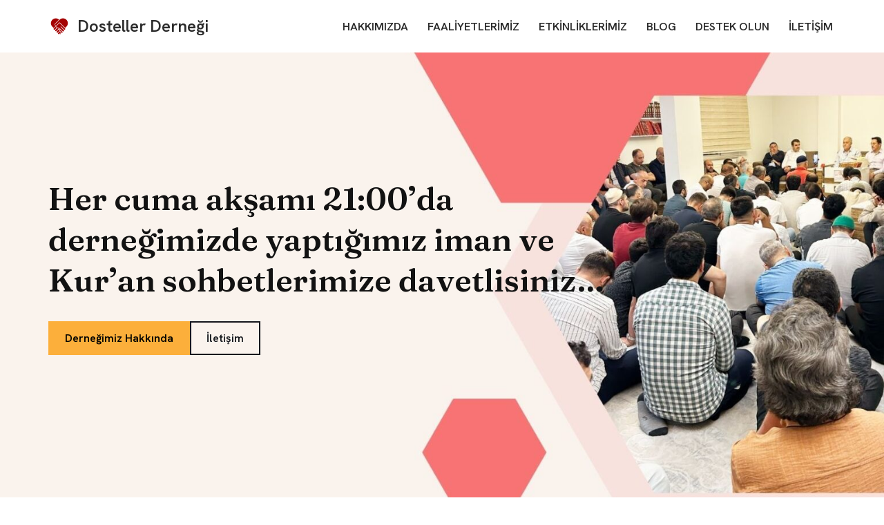

--- FILE ---
content_type: text/html; charset=UTF-8
request_url: https://dosteller.org/
body_size: 28923
content:
<!DOCTYPE html>
<html dir="ltr" lang="tr" prefix="og: https://ogp.me/ns#">
<head>
<meta charset="UTF-8">
<meta name="viewport" content="width=device-width, initial-scale=1, minimum-scale=1">
<link rel="profile" href="http://gmpg.org/xfn/11">
<title>Ana Sayfa - Dosteller Derneği</title>
<!-- All in One SEO 4.5.6 - aioseo.com -->
<meta name="description" content="Her cuma akşamı 21:00’da derneğimizde yaptığımız iman ve Kur’an sohbetlerimize davetlisiniz... Derneğimiz Hakkında İletişim Derneğimiz Hakkında Dosteller Derneğimiz ne zaman kuruldu, faaliyet alanları nelerdir? Neler yapar? Devamı... Faaliyetlerimiz Dernek olarak yaptığımız faaliyetlerimiz nelerdir? Nasıl katılabilirsiniz? Devamı... Etkinlikler &amp; Haberler Sosyal, Kültürel ve Sosyal Sorumluluk Faaliyet haberlerimiz. Devamı... Risale-i Nur Sohbetleri Samimi bir ortamda, bir birinden" />
<meta name="robots" content="max-image-preview:large" />
<link rel="canonical" href="https://dosteller.org/" />
<meta name="generator" content="All in One SEO (AIOSEO) 4.5.6" />
<meta property="og:locale" content="tr_TR" />
<meta property="og:site_name" content="Dosteller Derneği - Kültür, Eğitim ve Yardımlaşma Derneği" />
<meta property="og:type" content="website" />
<meta property="og:title" content="Ana Sayfa - Dosteller Derneği" />
<meta property="og:description" content="Her cuma akşamı 21:00’da derneğimizde yaptığımız iman ve Kur’an sohbetlerimize davetlisiniz... Derneğimiz Hakkında İletişim Derneğimiz Hakkında Dosteller Derneğimiz ne zaman kuruldu, faaliyet alanları nelerdir? Neler yapar? Devamı... Faaliyetlerimiz Dernek olarak yaptığımız faaliyetlerimiz nelerdir? Nasıl katılabilirsiniz? Devamı... Etkinlikler &amp; Haberler Sosyal, Kültürel ve Sosyal Sorumluluk Faaliyet haberlerimiz. Devamı... Risale-i Nur Sohbetleri Samimi bir ortamda, bir birinden" />
<meta property="og:url" content="https://dosteller.org/" />
<meta property="og:image" content="https://dosteller.org/wp-content/uploads/2023/11/cropped-icon-1-1.png" />
<meta property="og:image:secure_url" content="https://dosteller.org/wp-content/uploads/2023/11/cropped-icon-1-1.png" />
<meta property="og:image:width" content="512" />
<meta property="og:image:height" content="512" />
<meta name="twitter:card" content="summary_large_image" />
<meta name="twitter:title" content="Ana Sayfa - Dosteller Derneği" />
<meta name="twitter:description" content="Her cuma akşamı 21:00’da derneğimizde yaptığımız iman ve Kur’an sohbetlerimize davetlisiniz... Derneğimiz Hakkında İletişim Derneğimiz Hakkında Dosteller Derneğimiz ne zaman kuruldu, faaliyet alanları nelerdir? Neler yapar? Devamı... Faaliyetlerimiz Dernek olarak yaptığımız faaliyetlerimiz nelerdir? Nasıl katılabilirsiniz? Devamı... Etkinlikler &amp; Haberler Sosyal, Kültürel ve Sosyal Sorumluluk Faaliyet haberlerimiz. Devamı... Risale-i Nur Sohbetleri Samimi bir ortamda, bir birinden" />
<meta name="twitter:image" content="https://dosteller.org/wp-content/uploads/2023/11/cropped-icon-1-1.png" />
<script type="application/ld+json" class="aioseo-schema">
{"@context":"https:\/\/schema.org","@graph":[{"@type":"BreadcrumbList","@id":"https:\/\/dosteller.org\/#breadcrumblist","itemListElement":[{"@type":"ListItem","@id":"https:\/\/dosteller.org\/#listItem","position":1,"name":"Ev"}]},{"@type":"Organization","@id":"https:\/\/dosteller.org\/#organization","name":"Dosteller Derne\u011fi","url":"https:\/\/dosteller.org\/","logo":{"@type":"ImageObject","url":"https:\/\/dosteller.org\/wp-content\/uploads\/2023\/11\/cropped-icon-1-1.png","@id":"https:\/\/dosteller.org\/#organizationLogo","width":512,"height":512,"caption":"Dosteller Derne\u011fi"},"image":{"@id":"https:\/\/dosteller.org\/#organizationLogo"}},{"@type":"WebPage","@id":"https:\/\/dosteller.org\/#webpage","url":"https:\/\/dosteller.org\/","name":"Ana Sayfa - Dosteller Derne\u011fi","description":"Her cuma ak\u015fam\u0131 21:00\u2019da derne\u011fimizde yapt\u0131\u011f\u0131m\u0131z iman ve Kur\u2019an sohbetlerimize davetlisiniz... Derne\u011fimiz Hakk\u0131nda \u0130leti\u015fim Derne\u011fimiz Hakk\u0131nda Dosteller Derne\u011fimiz ne zaman kuruldu, faaliyet alanlar\u0131 nelerdir? Neler yapar? Devam\u0131... Faaliyetlerimiz Dernek olarak yapt\u0131\u011f\u0131m\u0131z faaliyetlerimiz nelerdir? Nas\u0131l kat\u0131labilirsiniz? Devam\u0131... Etkinlikler & Haberler Sosyal, K\u00fclt\u00fcrel ve Sosyal Sorumluluk Faaliyet haberlerimiz. Devam\u0131... Risale-i Nur Sohbetleri Samimi bir ortamda, bir birinden","inLanguage":"tr-TR","isPartOf":{"@id":"https:\/\/dosteller.org\/#website"},"breadcrumb":{"@id":"https:\/\/dosteller.org\/#breadcrumblist"},"datePublished":"2020-01-13T11:17:52+03:00","dateModified":"2024-02-16T18:16:38+03:00"},{"@type":"WebSite","@id":"https:\/\/dosteller.org\/#website","url":"https:\/\/dosteller.org\/","name":"Dosteller Derne\u011fi","description":"K\u00fclt\u00fcr, E\u011fitim ve Yard\u0131mla\u015fma Derne\u011fi","inLanguage":"tr-TR","publisher":{"@id":"https:\/\/dosteller.org\/#organization"},"potentialAction":{"@type":"SearchAction","target":{"@type":"EntryPoint","urlTemplate":"https:\/\/dosteller.org\/?s={search_term_string}"},"query-input":"required name=search_term_string"}}]}
</script>
<!-- All in One SEO -->
<link rel='dns-prefetch' href='//fonts.googleapis.com' />
<link rel="alternate" type="application/rss+xml" title="Dosteller Derneği &raquo; akışı" href="https://dosteller.org/feed/" />
<link rel="alternate" type="application/rss+xml" title="Dosteller Derneği &raquo; yorum akışı" href="https://dosteller.org/comments/feed/" />
<link rel="alternate" title="oEmbed (JSON)" type="application/json+oembed" href="https://dosteller.org/wp-json/oembed/1.0/embed?url=https%3A%2F%2Fdosteller.org%2F" />
<link rel="alternate" title="oEmbed (XML)" type="text/xml+oembed" href="https://dosteller.org/wp-json/oembed/1.0/embed?url=https%3A%2F%2Fdosteller.org%2F&#038;format=xml" />
<!-- This site uses the Google Analytics by MonsterInsights plugin v9.10.1 - Using Analytics tracking - https://www.monsterinsights.com/ -->
<script src="//www.googletagmanager.com/gtag/js?id=G-CNZ1W7CTBR"  data-cfasync="false" data-wpfc-render="false" async></script>
<script data-cfasync="false" data-wpfc-render="false">
var mi_version = '9.10.1';
var mi_track_user = true;
var mi_no_track_reason = '';
var MonsterInsightsDefaultLocations = {"page_location":"https:\/\/dosteller.org\/","page_referrer":"http:\/\/dosteller.org\/"};
if ( typeof MonsterInsightsPrivacyGuardFilter === 'function' ) {
var MonsterInsightsLocations = (typeof MonsterInsightsExcludeQuery === 'object') ? MonsterInsightsPrivacyGuardFilter( MonsterInsightsExcludeQuery ) : MonsterInsightsPrivacyGuardFilter( MonsterInsightsDefaultLocations );
} else {
var MonsterInsightsLocations = (typeof MonsterInsightsExcludeQuery === 'object') ? MonsterInsightsExcludeQuery : MonsterInsightsDefaultLocations;
}
var disableStrs = [
'ga-disable-G-CNZ1W7CTBR',
];
/* Function to detect opted out users */
function __gtagTrackerIsOptedOut() {
for (var index = 0; index < disableStrs.length; index++) {
if (document.cookie.indexOf(disableStrs[index] + '=true') > -1) {
return true;
}
}
return false;
}
/* Disable tracking if the opt-out cookie exists. */
if (__gtagTrackerIsOptedOut()) {
for (var index = 0; index < disableStrs.length; index++) {
window[disableStrs[index]] = true;
}
}
/* Opt-out function */
function __gtagTrackerOptout() {
for (var index = 0; index < disableStrs.length; index++) {
document.cookie = disableStrs[index] + '=true; expires=Thu, 31 Dec 2099 23:59:59 UTC; path=/';
window[disableStrs[index]] = true;
}
}
if ('undefined' === typeof gaOptout) {
function gaOptout() {
__gtagTrackerOptout();
}
}
window.dataLayer = window.dataLayer || [];
window.MonsterInsightsDualTracker = {
helpers: {},
trackers: {},
};
if (mi_track_user) {
function __gtagDataLayer() {
dataLayer.push(arguments);
}
function __gtagTracker(type, name, parameters) {
if (!parameters) {
parameters = {};
}
if (parameters.send_to) {
__gtagDataLayer.apply(null, arguments);
return;
}
if (type === 'event') {
parameters.send_to = monsterinsights_frontend.v4_id;
var hookName = name;
if (typeof parameters['event_category'] !== 'undefined') {
hookName = parameters['event_category'] + ':' + name;
}
if (typeof MonsterInsightsDualTracker.trackers[hookName] !== 'undefined') {
MonsterInsightsDualTracker.trackers[hookName](parameters);
} else {
__gtagDataLayer('event', name, parameters);
}
} else {
__gtagDataLayer.apply(null, arguments);
}
}
__gtagTracker('js', new Date());
__gtagTracker('set', {
'developer_id.dZGIzZG': true,
});
if ( MonsterInsightsLocations.page_location ) {
__gtagTracker('set', MonsterInsightsLocations);
}
__gtagTracker('config', 'G-CNZ1W7CTBR', {"forceSSL":"true","link_attribution":"true"} );
window.gtag = __gtagTracker;										(function () {
/* https://developers.google.com/analytics/devguides/collection/analyticsjs/ */
/* ga and __gaTracker compatibility shim. */
var noopfn = function () {
return null;
};
var newtracker = function () {
return new Tracker();
};
var Tracker = function () {
return null;
};
var p = Tracker.prototype;
p.get = noopfn;
p.set = noopfn;
p.send = function () {
var args = Array.prototype.slice.call(arguments);
args.unshift('send');
__gaTracker.apply(null, args);
};
var __gaTracker = function () {
var len = arguments.length;
if (len === 0) {
return;
}
var f = arguments[len - 1];
if (typeof f !== 'object' || f === null || typeof f.hitCallback !== 'function') {
if ('send' === arguments[0]) {
var hitConverted, hitObject = false, action;
if ('event' === arguments[1]) {
if ('undefined' !== typeof arguments[3]) {
hitObject = {
'eventAction': arguments[3],
'eventCategory': arguments[2],
'eventLabel': arguments[4],
'value': arguments[5] ? arguments[5] : 1,
}
}
}
if ('pageview' === arguments[1]) {
if ('undefined' !== typeof arguments[2]) {
hitObject = {
'eventAction': 'page_view',
'page_path': arguments[2],
}
}
}
if (typeof arguments[2] === 'object') {
hitObject = arguments[2];
}
if (typeof arguments[5] === 'object') {
Object.assign(hitObject, arguments[5]);
}
if ('undefined' !== typeof arguments[1].hitType) {
hitObject = arguments[1];
if ('pageview' === hitObject.hitType) {
hitObject.eventAction = 'page_view';
}
}
if (hitObject) {
action = 'timing' === arguments[1].hitType ? 'timing_complete' : hitObject.eventAction;
hitConverted = mapArgs(hitObject);
__gtagTracker('event', action, hitConverted);
}
}
return;
}
function mapArgs(args) {
var arg, hit = {};
var gaMap = {
'eventCategory': 'event_category',
'eventAction': 'event_action',
'eventLabel': 'event_label',
'eventValue': 'event_value',
'nonInteraction': 'non_interaction',
'timingCategory': 'event_category',
'timingVar': 'name',
'timingValue': 'value',
'timingLabel': 'event_label',
'page': 'page_path',
'location': 'page_location',
'title': 'page_title',
'referrer' : 'page_referrer',
};
for (arg in args) {
if (!(!args.hasOwnProperty(arg) || !gaMap.hasOwnProperty(arg))) {
hit[gaMap[arg]] = args[arg];
} else {
hit[arg] = args[arg];
}
}
return hit;
}
try {
f.hitCallback();
} catch (ex) {
}
};
__gaTracker.create = newtracker;
__gaTracker.getByName = newtracker;
__gaTracker.getAll = function () {
return [];
};
__gaTracker.remove = noopfn;
__gaTracker.loaded = true;
window['__gaTracker'] = __gaTracker;
})();
} else {
console.log("");
(function () {
function __gtagTracker() {
return null;
}
window['__gtagTracker'] = __gtagTracker;
window['gtag'] = __gtagTracker;
})();
}
</script>
<!-- / Google Analytics by MonsterInsights -->
<style id='wp-img-auto-sizes-contain-inline-css'>
img:is([sizes=auto i],[sizes^="auto," i]){contain-intrinsic-size:3000px 1500px}
/*# sourceURL=wp-img-auto-sizes-contain-inline-css */
</style>
<!-- <link rel='stylesheet' id='sbi_styles-css' href='https://dosteller.org/wp-content/plugins/instagram-feed/css/sbi-styles.min.css?ver=6.2.8' media='all' /> -->
<link rel="stylesheet" type="text/css" href="//dosteller.org/wp-content/cache/wpfc-minified/7c177k77/ab4jo.css" media="all"/>
<style id='wp-emoji-styles-inline-css'>
img.wp-smiley, img.emoji {
display: inline !important;
border: none !important;
box-shadow: none !important;
height: 1em !important;
width: 1em !important;
margin: 0 0.07em !important;
vertical-align: -0.1em !important;
background: none !important;
padding: 0 !important;
}
/*# sourceURL=wp-emoji-styles-inline-css */
</style>
<style id='wp-block-library-inline-css'>
:root{--wp-block-synced-color:#7a00df;--wp-block-synced-color--rgb:122,0,223;--wp-bound-block-color:var(--wp-block-synced-color);--wp-editor-canvas-background:#ddd;--wp-admin-theme-color:#007cba;--wp-admin-theme-color--rgb:0,124,186;--wp-admin-theme-color-darker-10:#006ba1;--wp-admin-theme-color-darker-10--rgb:0,107,160.5;--wp-admin-theme-color-darker-20:#005a87;--wp-admin-theme-color-darker-20--rgb:0,90,135;--wp-admin-border-width-focus:2px}@media (min-resolution:192dpi){:root{--wp-admin-border-width-focus:1.5px}}.wp-element-button{cursor:pointer}:root .has-very-light-gray-background-color{background-color:#eee}:root .has-very-dark-gray-background-color{background-color:#313131}:root .has-very-light-gray-color{color:#eee}:root .has-very-dark-gray-color{color:#313131}:root .has-vivid-green-cyan-to-vivid-cyan-blue-gradient-background{background:linear-gradient(135deg,#00d084,#0693e3)}:root .has-purple-crush-gradient-background{background:linear-gradient(135deg,#34e2e4,#4721fb 50%,#ab1dfe)}:root .has-hazy-dawn-gradient-background{background:linear-gradient(135deg,#faaca8,#dad0ec)}:root .has-subdued-olive-gradient-background{background:linear-gradient(135deg,#fafae1,#67a671)}:root .has-atomic-cream-gradient-background{background:linear-gradient(135deg,#fdd79a,#004a59)}:root .has-nightshade-gradient-background{background:linear-gradient(135deg,#330968,#31cdcf)}:root .has-midnight-gradient-background{background:linear-gradient(135deg,#020381,#2874fc)}:root{--wp--preset--font-size--normal:16px;--wp--preset--font-size--huge:42px}.has-regular-font-size{font-size:1em}.has-larger-font-size{font-size:2.625em}.has-normal-font-size{font-size:var(--wp--preset--font-size--normal)}.has-huge-font-size{font-size:var(--wp--preset--font-size--huge)}.has-text-align-center{text-align:center}.has-text-align-left{text-align:left}.has-text-align-right{text-align:right}.has-fit-text{white-space:nowrap!important}#end-resizable-editor-section{display:none}.aligncenter{clear:both}.items-justified-left{justify-content:flex-start}.items-justified-center{justify-content:center}.items-justified-right{justify-content:flex-end}.items-justified-space-between{justify-content:space-between}.screen-reader-text{border:0;clip-path:inset(50%);height:1px;margin:-1px;overflow:hidden;padding:0;position:absolute;width:1px;word-wrap:normal!important}.screen-reader-text:focus{background-color:#ddd;clip-path:none;color:#444;display:block;font-size:1em;height:auto;left:5px;line-height:normal;padding:15px 23px 14px;text-decoration:none;top:5px;width:auto;z-index:100000}html :where(.has-border-color){border-style:solid}html :where([style*=border-top-color]){border-top-style:solid}html :where([style*=border-right-color]){border-right-style:solid}html :where([style*=border-bottom-color]){border-bottom-style:solid}html :where([style*=border-left-color]){border-left-style:solid}html :where([style*=border-width]){border-style:solid}html :where([style*=border-top-width]){border-top-style:solid}html :where([style*=border-right-width]){border-right-style:solid}html :where([style*=border-bottom-width]){border-bottom-style:solid}html :where([style*=border-left-width]){border-left-style:solid}html :where(img[class*=wp-image-]){height:auto;max-width:100%}:where(figure){margin:0 0 1em}html :where(.is-position-sticky){--wp-admin--admin-bar--position-offset:var(--wp-admin--admin-bar--height,0px)}@media screen and (max-width:600px){html :where(.is-position-sticky){--wp-admin--admin-bar--position-offset:0px}}
/*# sourceURL=wp-block-library-inline-css */
</style><style id='wp-block-button-inline-css'>
.wp-block-button__link{align-content:center;box-sizing:border-box;cursor:pointer;display:inline-block;height:100%;text-align:center;word-break:break-word}.wp-block-button__link.aligncenter{text-align:center}.wp-block-button__link.alignright{text-align:right}:where(.wp-block-button__link){border-radius:9999px;box-shadow:none;padding:calc(.667em + 2px) calc(1.333em + 2px);text-decoration:none}.wp-block-button[style*=text-decoration] .wp-block-button__link{text-decoration:inherit}.wp-block-buttons>.wp-block-button.has-custom-width{max-width:none}.wp-block-buttons>.wp-block-button.has-custom-width .wp-block-button__link{width:100%}.wp-block-buttons>.wp-block-button.has-custom-font-size .wp-block-button__link{font-size:inherit}.wp-block-buttons>.wp-block-button.wp-block-button__width-25{width:calc(25% - var(--wp--style--block-gap, .5em)*.75)}.wp-block-buttons>.wp-block-button.wp-block-button__width-50{width:calc(50% - var(--wp--style--block-gap, .5em)*.5)}.wp-block-buttons>.wp-block-button.wp-block-button__width-75{width:calc(75% - var(--wp--style--block-gap, .5em)*.25)}.wp-block-buttons>.wp-block-button.wp-block-button__width-100{flex-basis:100%;width:100%}.wp-block-buttons.is-vertical>.wp-block-button.wp-block-button__width-25{width:25%}.wp-block-buttons.is-vertical>.wp-block-button.wp-block-button__width-50{width:50%}.wp-block-buttons.is-vertical>.wp-block-button.wp-block-button__width-75{width:75%}.wp-block-button.is-style-squared,.wp-block-button__link.wp-block-button.is-style-squared{border-radius:0}.wp-block-button.no-border-radius,.wp-block-button__link.no-border-radius{border-radius:0!important}:root :where(.wp-block-button .wp-block-button__link.is-style-outline),:root :where(.wp-block-button.is-style-outline>.wp-block-button__link){border:2px solid;padding:.667em 1.333em}:root :where(.wp-block-button .wp-block-button__link.is-style-outline:not(.has-text-color)),:root :where(.wp-block-button.is-style-outline>.wp-block-button__link:not(.has-text-color)){color:currentColor}:root :where(.wp-block-button .wp-block-button__link.is-style-outline:not(.has-background)),:root :where(.wp-block-button.is-style-outline>.wp-block-button__link:not(.has-background)){background-color:initial;background-image:none}
/*# sourceURL=https://dosteller.org/wp-includes/blocks/button/style.min.css */
</style>
<style id='wp-block-cover-inline-css'>
.wp-block-cover,.wp-block-cover-image{align-items:center;background-position:50%;box-sizing:border-box;display:flex;justify-content:center;min-height:430px;overflow:hidden;overflow:clip;padding:1em;position:relative}.wp-block-cover .has-background-dim:not([class*=-background-color]),.wp-block-cover-image .has-background-dim:not([class*=-background-color]),.wp-block-cover-image.has-background-dim:not([class*=-background-color]),.wp-block-cover.has-background-dim:not([class*=-background-color]){background-color:#000}.wp-block-cover .has-background-dim.has-background-gradient,.wp-block-cover-image .has-background-dim.has-background-gradient{background-color:initial}.wp-block-cover-image.has-background-dim:before,.wp-block-cover.has-background-dim:before{background-color:inherit;content:""}.wp-block-cover .wp-block-cover__background,.wp-block-cover .wp-block-cover__gradient-background,.wp-block-cover-image .wp-block-cover__background,.wp-block-cover-image .wp-block-cover__gradient-background,.wp-block-cover-image.has-background-dim:not(.has-background-gradient):before,.wp-block-cover.has-background-dim:not(.has-background-gradient):before{bottom:0;left:0;opacity:.5;position:absolute;right:0;top:0}.wp-block-cover-image.has-background-dim.has-background-dim-10 .wp-block-cover__background,.wp-block-cover-image.has-background-dim.has-background-dim-10 .wp-block-cover__gradient-background,.wp-block-cover-image.has-background-dim.has-background-dim-10:not(.has-background-gradient):before,.wp-block-cover.has-background-dim.has-background-dim-10 .wp-block-cover__background,.wp-block-cover.has-background-dim.has-background-dim-10 .wp-block-cover__gradient-background,.wp-block-cover.has-background-dim.has-background-dim-10:not(.has-background-gradient):before{opacity:.1}.wp-block-cover-image.has-background-dim.has-background-dim-20 .wp-block-cover__background,.wp-block-cover-image.has-background-dim.has-background-dim-20 .wp-block-cover__gradient-background,.wp-block-cover-image.has-background-dim.has-background-dim-20:not(.has-background-gradient):before,.wp-block-cover.has-background-dim.has-background-dim-20 .wp-block-cover__background,.wp-block-cover.has-background-dim.has-background-dim-20 .wp-block-cover__gradient-background,.wp-block-cover.has-background-dim.has-background-dim-20:not(.has-background-gradient):before{opacity:.2}.wp-block-cover-image.has-background-dim.has-background-dim-30 .wp-block-cover__background,.wp-block-cover-image.has-background-dim.has-background-dim-30 .wp-block-cover__gradient-background,.wp-block-cover-image.has-background-dim.has-background-dim-30:not(.has-background-gradient):before,.wp-block-cover.has-background-dim.has-background-dim-30 .wp-block-cover__background,.wp-block-cover.has-background-dim.has-background-dim-30 .wp-block-cover__gradient-background,.wp-block-cover.has-background-dim.has-background-dim-30:not(.has-background-gradient):before{opacity:.3}.wp-block-cover-image.has-background-dim.has-background-dim-40 .wp-block-cover__background,.wp-block-cover-image.has-background-dim.has-background-dim-40 .wp-block-cover__gradient-background,.wp-block-cover-image.has-background-dim.has-background-dim-40:not(.has-background-gradient):before,.wp-block-cover.has-background-dim.has-background-dim-40 .wp-block-cover__background,.wp-block-cover.has-background-dim.has-background-dim-40 .wp-block-cover__gradient-background,.wp-block-cover.has-background-dim.has-background-dim-40:not(.has-background-gradient):before{opacity:.4}.wp-block-cover-image.has-background-dim.has-background-dim-50 .wp-block-cover__background,.wp-block-cover-image.has-background-dim.has-background-dim-50 .wp-block-cover__gradient-background,.wp-block-cover-image.has-background-dim.has-background-dim-50:not(.has-background-gradient):before,.wp-block-cover.has-background-dim.has-background-dim-50 .wp-block-cover__background,.wp-block-cover.has-background-dim.has-background-dim-50 .wp-block-cover__gradient-background,.wp-block-cover.has-background-dim.has-background-dim-50:not(.has-background-gradient):before{opacity:.5}.wp-block-cover-image.has-background-dim.has-background-dim-60 .wp-block-cover__background,.wp-block-cover-image.has-background-dim.has-background-dim-60 .wp-block-cover__gradient-background,.wp-block-cover-image.has-background-dim.has-background-dim-60:not(.has-background-gradient):before,.wp-block-cover.has-background-dim.has-background-dim-60 .wp-block-cover__background,.wp-block-cover.has-background-dim.has-background-dim-60 .wp-block-cover__gradient-background,.wp-block-cover.has-background-dim.has-background-dim-60:not(.has-background-gradient):before{opacity:.6}.wp-block-cover-image.has-background-dim.has-background-dim-70 .wp-block-cover__background,.wp-block-cover-image.has-background-dim.has-background-dim-70 .wp-block-cover__gradient-background,.wp-block-cover-image.has-background-dim.has-background-dim-70:not(.has-background-gradient):before,.wp-block-cover.has-background-dim.has-background-dim-70 .wp-block-cover__background,.wp-block-cover.has-background-dim.has-background-dim-70 .wp-block-cover__gradient-background,.wp-block-cover.has-background-dim.has-background-dim-70:not(.has-background-gradient):before{opacity:.7}.wp-block-cover-image.has-background-dim.has-background-dim-80 .wp-block-cover__background,.wp-block-cover-image.has-background-dim.has-background-dim-80 .wp-block-cover__gradient-background,.wp-block-cover-image.has-background-dim.has-background-dim-80:not(.has-background-gradient):before,.wp-block-cover.has-background-dim.has-background-dim-80 .wp-block-cover__background,.wp-block-cover.has-background-dim.has-background-dim-80 .wp-block-cover__gradient-background,.wp-block-cover.has-background-dim.has-background-dim-80:not(.has-background-gradient):before{opacity:.8}.wp-block-cover-image.has-background-dim.has-background-dim-90 .wp-block-cover__background,.wp-block-cover-image.has-background-dim.has-background-dim-90 .wp-block-cover__gradient-background,.wp-block-cover-image.has-background-dim.has-background-dim-90:not(.has-background-gradient):before,.wp-block-cover.has-background-dim.has-background-dim-90 .wp-block-cover__background,.wp-block-cover.has-background-dim.has-background-dim-90 .wp-block-cover__gradient-background,.wp-block-cover.has-background-dim.has-background-dim-90:not(.has-background-gradient):before{opacity:.9}.wp-block-cover-image.has-background-dim.has-background-dim-100 .wp-block-cover__background,.wp-block-cover-image.has-background-dim.has-background-dim-100 .wp-block-cover__gradient-background,.wp-block-cover-image.has-background-dim.has-background-dim-100:not(.has-background-gradient):before,.wp-block-cover.has-background-dim.has-background-dim-100 .wp-block-cover__background,.wp-block-cover.has-background-dim.has-background-dim-100 .wp-block-cover__gradient-background,.wp-block-cover.has-background-dim.has-background-dim-100:not(.has-background-gradient):before{opacity:1}.wp-block-cover .wp-block-cover__background.has-background-dim.has-background-dim-0,.wp-block-cover .wp-block-cover__gradient-background.has-background-dim.has-background-dim-0,.wp-block-cover-image .wp-block-cover__background.has-background-dim.has-background-dim-0,.wp-block-cover-image .wp-block-cover__gradient-background.has-background-dim.has-background-dim-0{opacity:0}.wp-block-cover .wp-block-cover__background.has-background-dim.has-background-dim-10,.wp-block-cover .wp-block-cover__gradient-background.has-background-dim.has-background-dim-10,.wp-block-cover-image .wp-block-cover__background.has-background-dim.has-background-dim-10,.wp-block-cover-image .wp-block-cover__gradient-background.has-background-dim.has-background-dim-10{opacity:.1}.wp-block-cover .wp-block-cover__background.has-background-dim.has-background-dim-20,.wp-block-cover .wp-block-cover__gradient-background.has-background-dim.has-background-dim-20,.wp-block-cover-image .wp-block-cover__background.has-background-dim.has-background-dim-20,.wp-block-cover-image .wp-block-cover__gradient-background.has-background-dim.has-background-dim-20{opacity:.2}.wp-block-cover .wp-block-cover__background.has-background-dim.has-background-dim-30,.wp-block-cover .wp-block-cover__gradient-background.has-background-dim.has-background-dim-30,.wp-block-cover-image .wp-block-cover__background.has-background-dim.has-background-dim-30,.wp-block-cover-image .wp-block-cover__gradient-background.has-background-dim.has-background-dim-30{opacity:.3}.wp-block-cover .wp-block-cover__background.has-background-dim.has-background-dim-40,.wp-block-cover .wp-block-cover__gradient-background.has-background-dim.has-background-dim-40,.wp-block-cover-image .wp-block-cover__background.has-background-dim.has-background-dim-40,.wp-block-cover-image .wp-block-cover__gradient-background.has-background-dim.has-background-dim-40{opacity:.4}.wp-block-cover .wp-block-cover__background.has-background-dim.has-background-dim-50,.wp-block-cover .wp-block-cover__gradient-background.has-background-dim.has-background-dim-50,.wp-block-cover-image .wp-block-cover__background.has-background-dim.has-background-dim-50,.wp-block-cover-image .wp-block-cover__gradient-background.has-background-dim.has-background-dim-50{opacity:.5}.wp-block-cover .wp-block-cover__background.has-background-dim.has-background-dim-60,.wp-block-cover .wp-block-cover__gradient-background.has-background-dim.has-background-dim-60,.wp-block-cover-image .wp-block-cover__background.has-background-dim.has-background-dim-60,.wp-block-cover-image .wp-block-cover__gradient-background.has-background-dim.has-background-dim-60{opacity:.6}.wp-block-cover .wp-block-cover__background.has-background-dim.has-background-dim-70,.wp-block-cover .wp-block-cover__gradient-background.has-background-dim.has-background-dim-70,.wp-block-cover-image .wp-block-cover__background.has-background-dim.has-background-dim-70,.wp-block-cover-image .wp-block-cover__gradient-background.has-background-dim.has-background-dim-70{opacity:.7}.wp-block-cover .wp-block-cover__background.has-background-dim.has-background-dim-80,.wp-block-cover .wp-block-cover__gradient-background.has-background-dim.has-background-dim-80,.wp-block-cover-image .wp-block-cover__background.has-background-dim.has-background-dim-80,.wp-block-cover-image .wp-block-cover__gradient-background.has-background-dim.has-background-dim-80{opacity:.8}.wp-block-cover .wp-block-cover__background.has-background-dim.has-background-dim-90,.wp-block-cover .wp-block-cover__gradient-background.has-background-dim.has-background-dim-90,.wp-block-cover-image .wp-block-cover__background.has-background-dim.has-background-dim-90,.wp-block-cover-image .wp-block-cover__gradient-background.has-background-dim.has-background-dim-90{opacity:.9}.wp-block-cover .wp-block-cover__background.has-background-dim.has-background-dim-100,.wp-block-cover .wp-block-cover__gradient-background.has-background-dim.has-background-dim-100,.wp-block-cover-image .wp-block-cover__background.has-background-dim.has-background-dim-100,.wp-block-cover-image .wp-block-cover__gradient-background.has-background-dim.has-background-dim-100{opacity:1}.wp-block-cover-image.alignleft,.wp-block-cover-image.alignright,.wp-block-cover.alignleft,.wp-block-cover.alignright{max-width:420px;width:100%}.wp-block-cover-image.aligncenter,.wp-block-cover-image.alignleft,.wp-block-cover-image.alignright,.wp-block-cover.aligncenter,.wp-block-cover.alignleft,.wp-block-cover.alignright{display:flex}.wp-block-cover .wp-block-cover__inner-container,.wp-block-cover-image .wp-block-cover__inner-container{color:inherit;position:relative;width:100%}.wp-block-cover-image.is-position-top-left,.wp-block-cover.is-position-top-left{align-items:flex-start;justify-content:flex-start}.wp-block-cover-image.is-position-top-center,.wp-block-cover.is-position-top-center{align-items:flex-start;justify-content:center}.wp-block-cover-image.is-position-top-right,.wp-block-cover.is-position-top-right{align-items:flex-start;justify-content:flex-end}.wp-block-cover-image.is-position-center-left,.wp-block-cover.is-position-center-left{align-items:center;justify-content:flex-start}.wp-block-cover-image.is-position-center-center,.wp-block-cover.is-position-center-center{align-items:center;justify-content:center}.wp-block-cover-image.is-position-center-right,.wp-block-cover.is-position-center-right{align-items:center;justify-content:flex-end}.wp-block-cover-image.is-position-bottom-left,.wp-block-cover.is-position-bottom-left{align-items:flex-end;justify-content:flex-start}.wp-block-cover-image.is-position-bottom-center,.wp-block-cover.is-position-bottom-center{align-items:flex-end;justify-content:center}.wp-block-cover-image.is-position-bottom-right,.wp-block-cover.is-position-bottom-right{align-items:flex-end;justify-content:flex-end}.wp-block-cover-image.has-custom-content-position.has-custom-content-position .wp-block-cover__inner-container,.wp-block-cover.has-custom-content-position.has-custom-content-position .wp-block-cover__inner-container{margin:0}.wp-block-cover-image.has-custom-content-position.has-custom-content-position.is-position-bottom-left .wp-block-cover__inner-container,.wp-block-cover-image.has-custom-content-position.has-custom-content-position.is-position-bottom-right .wp-block-cover__inner-container,.wp-block-cover-image.has-custom-content-position.has-custom-content-position.is-position-center-left .wp-block-cover__inner-container,.wp-block-cover-image.has-custom-content-position.has-custom-content-position.is-position-center-right .wp-block-cover__inner-container,.wp-block-cover-image.has-custom-content-position.has-custom-content-position.is-position-top-left .wp-block-cover__inner-container,.wp-block-cover-image.has-custom-content-position.has-custom-content-position.is-position-top-right .wp-block-cover__inner-container,.wp-block-cover.has-custom-content-position.has-custom-content-position.is-position-bottom-left .wp-block-cover__inner-container,.wp-block-cover.has-custom-content-position.has-custom-content-position.is-position-bottom-right .wp-block-cover__inner-container,.wp-block-cover.has-custom-content-position.has-custom-content-position.is-position-center-left .wp-block-cover__inner-container,.wp-block-cover.has-custom-content-position.has-custom-content-position.is-position-center-right .wp-block-cover__inner-container,.wp-block-cover.has-custom-content-position.has-custom-content-position.is-position-top-left .wp-block-cover__inner-container,.wp-block-cover.has-custom-content-position.has-custom-content-position.is-position-top-right .wp-block-cover__inner-container{margin:0;width:auto}.wp-block-cover .wp-block-cover__image-background,.wp-block-cover video.wp-block-cover__video-background,.wp-block-cover-image .wp-block-cover__image-background,.wp-block-cover-image video.wp-block-cover__video-background{border:none;bottom:0;box-shadow:none;height:100%;left:0;margin:0;max-height:none;max-width:none;object-fit:cover;outline:none;padding:0;position:absolute;right:0;top:0;width:100%}.wp-block-cover-image.has-parallax,.wp-block-cover.has-parallax,.wp-block-cover__image-background.has-parallax,video.wp-block-cover__video-background.has-parallax{background-attachment:fixed;background-repeat:no-repeat;background-size:cover}@supports (-webkit-touch-callout:inherit){.wp-block-cover-image.has-parallax,.wp-block-cover.has-parallax,.wp-block-cover__image-background.has-parallax,video.wp-block-cover__video-background.has-parallax{background-attachment:scroll}}@media (prefers-reduced-motion:reduce){.wp-block-cover-image.has-parallax,.wp-block-cover.has-parallax,.wp-block-cover__image-background.has-parallax,video.wp-block-cover__video-background.has-parallax{background-attachment:scroll}}.wp-block-cover-image.is-repeated,.wp-block-cover.is-repeated,.wp-block-cover__image-background.is-repeated,video.wp-block-cover__video-background.is-repeated{background-repeat:repeat;background-size:auto}.wp-block-cover-image-text,.wp-block-cover-image-text a,.wp-block-cover-image-text a:active,.wp-block-cover-image-text a:focus,.wp-block-cover-image-text a:hover,.wp-block-cover-text,.wp-block-cover-text a,.wp-block-cover-text a:active,.wp-block-cover-text a:focus,.wp-block-cover-text a:hover,section.wp-block-cover-image h2,section.wp-block-cover-image h2 a,section.wp-block-cover-image h2 a:active,section.wp-block-cover-image h2 a:focus,section.wp-block-cover-image h2 a:hover{color:#fff}.wp-block-cover-image .wp-block-cover.has-left-content{justify-content:flex-start}.wp-block-cover-image .wp-block-cover.has-right-content{justify-content:flex-end}.wp-block-cover-image.has-left-content .wp-block-cover-image-text,.wp-block-cover.has-left-content .wp-block-cover-text,section.wp-block-cover-image.has-left-content>h2{margin-left:0;text-align:left}.wp-block-cover-image.has-right-content .wp-block-cover-image-text,.wp-block-cover.has-right-content .wp-block-cover-text,section.wp-block-cover-image.has-right-content>h2{margin-right:0;text-align:right}.wp-block-cover .wp-block-cover-text,.wp-block-cover-image .wp-block-cover-image-text,section.wp-block-cover-image>h2{font-size:2em;line-height:1.25;margin-bottom:0;max-width:840px;padding:.44em;text-align:center;z-index:1}:where(.wp-block-cover-image:not(.has-text-color)),:where(.wp-block-cover:not(.has-text-color)){color:#fff}:where(.wp-block-cover-image.is-light:not(.has-text-color)),:where(.wp-block-cover.is-light:not(.has-text-color)){color:#000}:root :where(.wp-block-cover h1:not(.has-text-color)),:root :where(.wp-block-cover h2:not(.has-text-color)),:root :where(.wp-block-cover h3:not(.has-text-color)),:root :where(.wp-block-cover h4:not(.has-text-color)),:root :where(.wp-block-cover h5:not(.has-text-color)),:root :where(.wp-block-cover h6:not(.has-text-color)),:root :where(.wp-block-cover p:not(.has-text-color)){color:inherit}body:not(.editor-styles-wrapper) .wp-block-cover:not(.wp-block-cover:has(.wp-block-cover__background+.wp-block-cover__inner-container)) .wp-block-cover__image-background,body:not(.editor-styles-wrapper) .wp-block-cover:not(.wp-block-cover:has(.wp-block-cover__background+.wp-block-cover__inner-container)) .wp-block-cover__video-background{z-index:0}body:not(.editor-styles-wrapper) .wp-block-cover:not(.wp-block-cover:has(.wp-block-cover__background+.wp-block-cover__inner-container)) .wp-block-cover__background,body:not(.editor-styles-wrapper) .wp-block-cover:not(.wp-block-cover:has(.wp-block-cover__background+.wp-block-cover__inner-container)) .wp-block-cover__gradient-background,body:not(.editor-styles-wrapper) .wp-block-cover:not(.wp-block-cover:has(.wp-block-cover__background+.wp-block-cover__inner-container)) .wp-block-cover__inner-container,body:not(.editor-styles-wrapper) .wp-block-cover:not(.wp-block-cover:has(.wp-block-cover__background+.wp-block-cover__inner-container)).has-background-dim:not(.has-background-gradient):before{z-index:1}.has-modal-open body:not(.editor-styles-wrapper) .wp-block-cover:not(.wp-block-cover:has(.wp-block-cover__background+.wp-block-cover__inner-container)) .wp-block-cover__inner-container{z-index:auto}
/*# sourceURL=https://dosteller.org/wp-includes/blocks/cover/style.min.css */
</style>
<style id='wp-block-heading-inline-css'>
h1:where(.wp-block-heading).has-background,h2:where(.wp-block-heading).has-background,h3:where(.wp-block-heading).has-background,h4:where(.wp-block-heading).has-background,h5:where(.wp-block-heading).has-background,h6:where(.wp-block-heading).has-background{padding:1.25em 2.375em}h1.has-text-align-left[style*=writing-mode]:where([style*=vertical-lr]),h1.has-text-align-right[style*=writing-mode]:where([style*=vertical-rl]),h2.has-text-align-left[style*=writing-mode]:where([style*=vertical-lr]),h2.has-text-align-right[style*=writing-mode]:where([style*=vertical-rl]),h3.has-text-align-left[style*=writing-mode]:where([style*=vertical-lr]),h3.has-text-align-right[style*=writing-mode]:where([style*=vertical-rl]),h4.has-text-align-left[style*=writing-mode]:where([style*=vertical-lr]),h4.has-text-align-right[style*=writing-mode]:where([style*=vertical-rl]),h5.has-text-align-left[style*=writing-mode]:where([style*=vertical-lr]),h5.has-text-align-right[style*=writing-mode]:where([style*=vertical-rl]),h6.has-text-align-left[style*=writing-mode]:where([style*=vertical-lr]),h6.has-text-align-right[style*=writing-mode]:where([style*=vertical-rl]){rotate:180deg}
/*# sourceURL=https://dosteller.org/wp-includes/blocks/heading/style.min.css */
</style>
<style id='wp-block-image-inline-css'>
.wp-block-image>a,.wp-block-image>figure>a{display:inline-block}.wp-block-image img{box-sizing:border-box;height:auto;max-width:100%;vertical-align:bottom}@media not (prefers-reduced-motion){.wp-block-image img.hide{visibility:hidden}.wp-block-image img.show{animation:show-content-image .4s}}.wp-block-image[style*=border-radius] img,.wp-block-image[style*=border-radius]>a{border-radius:inherit}.wp-block-image.has-custom-border img{box-sizing:border-box}.wp-block-image.aligncenter{text-align:center}.wp-block-image.alignfull>a,.wp-block-image.alignwide>a{width:100%}.wp-block-image.alignfull img,.wp-block-image.alignwide img{height:auto;width:100%}.wp-block-image .aligncenter,.wp-block-image .alignleft,.wp-block-image .alignright,.wp-block-image.aligncenter,.wp-block-image.alignleft,.wp-block-image.alignright{display:table}.wp-block-image .aligncenter>figcaption,.wp-block-image .alignleft>figcaption,.wp-block-image .alignright>figcaption,.wp-block-image.aligncenter>figcaption,.wp-block-image.alignleft>figcaption,.wp-block-image.alignright>figcaption{caption-side:bottom;display:table-caption}.wp-block-image .alignleft{float:left;margin:.5em 1em .5em 0}.wp-block-image .alignright{float:right;margin:.5em 0 .5em 1em}.wp-block-image .aligncenter{margin-left:auto;margin-right:auto}.wp-block-image :where(figcaption){margin-bottom:1em;margin-top:.5em}.wp-block-image.is-style-circle-mask img{border-radius:9999px}@supports ((-webkit-mask-image:none) or (mask-image:none)) or (-webkit-mask-image:none){.wp-block-image.is-style-circle-mask img{border-radius:0;-webkit-mask-image:url('data:image/svg+xml;utf8,<svg viewBox="0 0 100 100" xmlns="http://www.w3.org/2000/svg"><circle cx="50" cy="50" r="50"/></svg>');mask-image:url('data:image/svg+xml;utf8,<svg viewBox="0 0 100 100" xmlns="http://www.w3.org/2000/svg"><circle cx="50" cy="50" r="50"/></svg>');mask-mode:alpha;-webkit-mask-position:center;mask-position:center;-webkit-mask-repeat:no-repeat;mask-repeat:no-repeat;-webkit-mask-size:contain;mask-size:contain}}:root :where(.wp-block-image.is-style-rounded img,.wp-block-image .is-style-rounded img){border-radius:9999px}.wp-block-image figure{margin:0}.wp-lightbox-container{display:flex;flex-direction:column;position:relative}.wp-lightbox-container img{cursor:zoom-in}.wp-lightbox-container img:hover+button{opacity:1}.wp-lightbox-container button{align-items:center;backdrop-filter:blur(16px) saturate(180%);background-color:#5a5a5a40;border:none;border-radius:4px;cursor:zoom-in;display:flex;height:20px;justify-content:center;opacity:0;padding:0;position:absolute;right:16px;text-align:center;top:16px;width:20px;z-index:100}@media not (prefers-reduced-motion){.wp-lightbox-container button{transition:opacity .2s ease}}.wp-lightbox-container button:focus-visible{outline:3px auto #5a5a5a40;outline:3px auto -webkit-focus-ring-color;outline-offset:3px}.wp-lightbox-container button:hover{cursor:pointer;opacity:1}.wp-lightbox-container button:focus{opacity:1}.wp-lightbox-container button:focus,.wp-lightbox-container button:hover,.wp-lightbox-container button:not(:hover):not(:active):not(.has-background){background-color:#5a5a5a40;border:none}.wp-lightbox-overlay{box-sizing:border-box;cursor:zoom-out;height:100vh;left:0;overflow:hidden;position:fixed;top:0;visibility:hidden;width:100%;z-index:100000}.wp-lightbox-overlay .close-button{align-items:center;cursor:pointer;display:flex;justify-content:center;min-height:40px;min-width:40px;padding:0;position:absolute;right:calc(env(safe-area-inset-right) + 16px);top:calc(env(safe-area-inset-top) + 16px);z-index:5000000}.wp-lightbox-overlay .close-button:focus,.wp-lightbox-overlay .close-button:hover,.wp-lightbox-overlay .close-button:not(:hover):not(:active):not(.has-background){background:none;border:none}.wp-lightbox-overlay .lightbox-image-container{height:var(--wp--lightbox-container-height);left:50%;overflow:hidden;position:absolute;top:50%;transform:translate(-50%,-50%);transform-origin:top left;width:var(--wp--lightbox-container-width);z-index:9999999999}.wp-lightbox-overlay .wp-block-image{align-items:center;box-sizing:border-box;display:flex;height:100%;justify-content:center;margin:0;position:relative;transform-origin:0 0;width:100%;z-index:3000000}.wp-lightbox-overlay .wp-block-image img{height:var(--wp--lightbox-image-height);min-height:var(--wp--lightbox-image-height);min-width:var(--wp--lightbox-image-width);width:var(--wp--lightbox-image-width)}.wp-lightbox-overlay .wp-block-image figcaption{display:none}.wp-lightbox-overlay button{background:none;border:none}.wp-lightbox-overlay .scrim{background-color:#fff;height:100%;opacity:.9;position:absolute;width:100%;z-index:2000000}.wp-lightbox-overlay.active{visibility:visible}@media not (prefers-reduced-motion){.wp-lightbox-overlay.active{animation:turn-on-visibility .25s both}.wp-lightbox-overlay.active img{animation:turn-on-visibility .35s both}.wp-lightbox-overlay.show-closing-animation:not(.active){animation:turn-off-visibility .35s both}.wp-lightbox-overlay.show-closing-animation:not(.active) img{animation:turn-off-visibility .25s both}.wp-lightbox-overlay.zoom.active{animation:none;opacity:1;visibility:visible}.wp-lightbox-overlay.zoom.active .lightbox-image-container{animation:lightbox-zoom-in .4s}.wp-lightbox-overlay.zoom.active .lightbox-image-container img{animation:none}.wp-lightbox-overlay.zoom.active .scrim{animation:turn-on-visibility .4s forwards}.wp-lightbox-overlay.zoom.show-closing-animation:not(.active){animation:none}.wp-lightbox-overlay.zoom.show-closing-animation:not(.active) .lightbox-image-container{animation:lightbox-zoom-out .4s}.wp-lightbox-overlay.zoom.show-closing-animation:not(.active) .lightbox-image-container img{animation:none}.wp-lightbox-overlay.zoom.show-closing-animation:not(.active) .scrim{animation:turn-off-visibility .4s forwards}}@keyframes show-content-image{0%{visibility:hidden}99%{visibility:hidden}to{visibility:visible}}@keyframes turn-on-visibility{0%{opacity:0}to{opacity:1}}@keyframes turn-off-visibility{0%{opacity:1;visibility:visible}99%{opacity:0;visibility:visible}to{opacity:0;visibility:hidden}}@keyframes lightbox-zoom-in{0%{transform:translate(calc((-100vw + var(--wp--lightbox-scrollbar-width))/2 + var(--wp--lightbox-initial-left-position)),calc(-50vh + var(--wp--lightbox-initial-top-position))) scale(var(--wp--lightbox-scale))}to{transform:translate(-50%,-50%) scale(1)}}@keyframes lightbox-zoom-out{0%{transform:translate(-50%,-50%) scale(1);visibility:visible}99%{visibility:visible}to{transform:translate(calc((-100vw + var(--wp--lightbox-scrollbar-width))/2 + var(--wp--lightbox-initial-left-position)),calc(-50vh + var(--wp--lightbox-initial-top-position))) scale(var(--wp--lightbox-scale));visibility:hidden}}
/*# sourceURL=https://dosteller.org/wp-includes/blocks/image/style.min.css */
</style>
<style id='wp-block-buttons-inline-css'>
.wp-block-buttons{box-sizing:border-box}.wp-block-buttons.is-vertical{flex-direction:column}.wp-block-buttons.is-vertical>.wp-block-button:last-child{margin-bottom:0}.wp-block-buttons>.wp-block-button{display:inline-block;margin:0}.wp-block-buttons.is-content-justification-left{justify-content:flex-start}.wp-block-buttons.is-content-justification-left.is-vertical{align-items:flex-start}.wp-block-buttons.is-content-justification-center{justify-content:center}.wp-block-buttons.is-content-justification-center.is-vertical{align-items:center}.wp-block-buttons.is-content-justification-right{justify-content:flex-end}.wp-block-buttons.is-content-justification-right.is-vertical{align-items:flex-end}.wp-block-buttons.is-content-justification-space-between{justify-content:space-between}.wp-block-buttons.aligncenter{text-align:center}.wp-block-buttons:not(.is-content-justification-space-between,.is-content-justification-right,.is-content-justification-left,.is-content-justification-center) .wp-block-button.aligncenter{margin-left:auto;margin-right:auto;width:100%}.wp-block-buttons[style*=text-decoration] .wp-block-button,.wp-block-buttons[style*=text-decoration] .wp-block-button__link{text-decoration:inherit}.wp-block-buttons.has-custom-font-size .wp-block-button__link{font-size:inherit}.wp-block-buttons .wp-block-button__link{width:100%}.wp-block-button.aligncenter{text-align:center}
/*# sourceURL=https://dosteller.org/wp-includes/blocks/buttons/style.min.css */
</style>
<style id='wp-block-columns-inline-css'>
.wp-block-columns{box-sizing:border-box;display:flex;flex-wrap:wrap!important}@media (min-width:782px){.wp-block-columns{flex-wrap:nowrap!important}}.wp-block-columns{align-items:normal!important}.wp-block-columns.are-vertically-aligned-top{align-items:flex-start}.wp-block-columns.are-vertically-aligned-center{align-items:center}.wp-block-columns.are-vertically-aligned-bottom{align-items:flex-end}@media (max-width:781px){.wp-block-columns:not(.is-not-stacked-on-mobile)>.wp-block-column{flex-basis:100%!important}}@media (min-width:782px){.wp-block-columns:not(.is-not-stacked-on-mobile)>.wp-block-column{flex-basis:0;flex-grow:1}.wp-block-columns:not(.is-not-stacked-on-mobile)>.wp-block-column[style*=flex-basis]{flex-grow:0}}.wp-block-columns.is-not-stacked-on-mobile{flex-wrap:nowrap!important}.wp-block-columns.is-not-stacked-on-mobile>.wp-block-column{flex-basis:0;flex-grow:1}.wp-block-columns.is-not-stacked-on-mobile>.wp-block-column[style*=flex-basis]{flex-grow:0}:where(.wp-block-columns){margin-bottom:1.75em}:where(.wp-block-columns.has-background){padding:1.25em 2.375em}.wp-block-column{flex-grow:1;min-width:0;overflow-wrap:break-word;word-break:break-word}.wp-block-column.is-vertically-aligned-top{align-self:flex-start}.wp-block-column.is-vertically-aligned-center{align-self:center}.wp-block-column.is-vertically-aligned-bottom{align-self:flex-end}.wp-block-column.is-vertically-aligned-stretch{align-self:stretch}.wp-block-column.is-vertically-aligned-bottom,.wp-block-column.is-vertically-aligned-center,.wp-block-column.is-vertically-aligned-top{width:100%}
/*# sourceURL=https://dosteller.org/wp-includes/blocks/columns/style.min.css */
</style>
<style id='wp-block-group-inline-css'>
.wp-block-group{box-sizing:border-box}:where(.wp-block-group.wp-block-group-is-layout-constrained){position:relative}
/*# sourceURL=https://dosteller.org/wp-includes/blocks/group/style.min.css */
</style>
<style id='wp-block-paragraph-inline-css'>
.is-small-text{font-size:.875em}.is-regular-text{font-size:1em}.is-large-text{font-size:2.25em}.is-larger-text{font-size:3em}.has-drop-cap:not(:focus):first-letter{float:left;font-size:8.4em;font-style:normal;font-weight:100;line-height:.68;margin:.05em .1em 0 0;text-transform:uppercase}body.rtl .has-drop-cap:not(:focus):first-letter{float:none;margin-left:.1em}p.has-drop-cap.has-background{overflow:hidden}:root :where(p.has-background){padding:1.25em 2.375em}:where(p.has-text-color:not(.has-link-color)) a{color:inherit}p.has-text-align-left[style*="writing-mode:vertical-lr"],p.has-text-align-right[style*="writing-mode:vertical-rl"]{rotate:180deg}
/*# sourceURL=https://dosteller.org/wp-includes/blocks/paragraph/style.min.css */
</style>
<style id='wp-block-spacer-inline-css'>
.wp-block-spacer{clear:both}
/*# sourceURL=https://dosteller.org/wp-includes/blocks/spacer/style.min.css */
</style>
<style id='global-styles-inline-css'>
:root{--wp--preset--aspect-ratio--square: 1;--wp--preset--aspect-ratio--4-3: 4/3;--wp--preset--aspect-ratio--3-4: 3/4;--wp--preset--aspect-ratio--3-2: 3/2;--wp--preset--aspect-ratio--2-3: 2/3;--wp--preset--aspect-ratio--16-9: 16/9;--wp--preset--aspect-ratio--9-16: 9/16;--wp--preset--color--black: #000000;--wp--preset--color--cyan-bluish-gray: #abb8c3;--wp--preset--color--white: #ffffff;--wp--preset--color--pale-pink: #f78da7;--wp--preset--color--vivid-red: #cf2e2e;--wp--preset--color--luminous-vivid-orange: #ff6900;--wp--preset--color--luminous-vivid-amber: #fcb900;--wp--preset--color--light-green-cyan: #7bdcb5;--wp--preset--color--vivid-green-cyan: #00d084;--wp--preset--color--pale-cyan-blue: #8ed1fc;--wp--preset--color--vivid-cyan-blue: #0693e3;--wp--preset--color--vivid-purple: #9b51e0;--wp--preset--color--neve-link-color: var(--nv-primary-accent);--wp--preset--color--neve-link-hover-color: var(--nv-secondary-accent);--wp--preset--color--nv-site-bg: var(--nv-site-bg);--wp--preset--color--nv-light-bg: var(--nv-light-bg);--wp--preset--color--nv-dark-bg: var(--nv-dark-bg);--wp--preset--color--neve-text-color: var(--nv-text-color);--wp--preset--color--nv-text-dark-bg: var(--nv-text-dark-bg);--wp--preset--color--nv-c-1: var(--nv-c-1);--wp--preset--color--nv-c-2: var(--nv-c-2);--wp--preset--gradient--vivid-cyan-blue-to-vivid-purple: linear-gradient(135deg,rgb(6,147,227) 0%,rgb(155,81,224) 100%);--wp--preset--gradient--light-green-cyan-to-vivid-green-cyan: linear-gradient(135deg,rgb(122,220,180) 0%,rgb(0,208,130) 100%);--wp--preset--gradient--luminous-vivid-amber-to-luminous-vivid-orange: linear-gradient(135deg,rgb(252,185,0) 0%,rgb(255,105,0) 100%);--wp--preset--gradient--luminous-vivid-orange-to-vivid-red: linear-gradient(135deg,rgb(255,105,0) 0%,rgb(207,46,46) 100%);--wp--preset--gradient--very-light-gray-to-cyan-bluish-gray: linear-gradient(135deg,rgb(238,238,238) 0%,rgb(169,184,195) 100%);--wp--preset--gradient--cool-to-warm-spectrum: linear-gradient(135deg,rgb(74,234,220) 0%,rgb(151,120,209) 20%,rgb(207,42,186) 40%,rgb(238,44,130) 60%,rgb(251,105,98) 80%,rgb(254,248,76) 100%);--wp--preset--gradient--blush-light-purple: linear-gradient(135deg,rgb(255,206,236) 0%,rgb(152,150,240) 100%);--wp--preset--gradient--blush-bordeaux: linear-gradient(135deg,rgb(254,205,165) 0%,rgb(254,45,45) 50%,rgb(107,0,62) 100%);--wp--preset--gradient--luminous-dusk: linear-gradient(135deg,rgb(255,203,112) 0%,rgb(199,81,192) 50%,rgb(65,88,208) 100%);--wp--preset--gradient--pale-ocean: linear-gradient(135deg,rgb(255,245,203) 0%,rgb(182,227,212) 50%,rgb(51,167,181) 100%);--wp--preset--gradient--electric-grass: linear-gradient(135deg,rgb(202,248,128) 0%,rgb(113,206,126) 100%);--wp--preset--gradient--midnight: linear-gradient(135deg,rgb(2,3,129) 0%,rgb(40,116,252) 100%);--wp--preset--font-size--small: 13px;--wp--preset--font-size--medium: 20px;--wp--preset--font-size--large: 36px;--wp--preset--font-size--x-large: 42px;--wp--preset--spacing--20: 0.44rem;--wp--preset--spacing--30: 0.67rem;--wp--preset--spacing--40: 1rem;--wp--preset--spacing--50: 1.5rem;--wp--preset--spacing--60: 2.25rem;--wp--preset--spacing--70: 3.38rem;--wp--preset--spacing--80: 5.06rem;--wp--preset--shadow--natural: 6px 6px 9px rgba(0, 0, 0, 0.2);--wp--preset--shadow--deep: 12px 12px 50px rgba(0, 0, 0, 0.4);--wp--preset--shadow--sharp: 6px 6px 0px rgba(0, 0, 0, 0.2);--wp--preset--shadow--outlined: 6px 6px 0px -3px rgb(255, 255, 255), 6px 6px rgb(0, 0, 0);--wp--preset--shadow--crisp: 6px 6px 0px rgb(0, 0, 0);}:where(.is-layout-flex){gap: 0.5em;}:where(.is-layout-grid){gap: 0.5em;}body .is-layout-flex{display: flex;}.is-layout-flex{flex-wrap: wrap;align-items: center;}.is-layout-flex > :is(*, div){margin: 0;}body .is-layout-grid{display: grid;}.is-layout-grid > :is(*, div){margin: 0;}:where(.wp-block-columns.is-layout-flex){gap: 2em;}:where(.wp-block-columns.is-layout-grid){gap: 2em;}:where(.wp-block-post-template.is-layout-flex){gap: 1.25em;}:where(.wp-block-post-template.is-layout-grid){gap: 1.25em;}.has-black-color{color: var(--wp--preset--color--black) !important;}.has-cyan-bluish-gray-color{color: var(--wp--preset--color--cyan-bluish-gray) !important;}.has-white-color{color: var(--wp--preset--color--white) !important;}.has-pale-pink-color{color: var(--wp--preset--color--pale-pink) !important;}.has-vivid-red-color{color: var(--wp--preset--color--vivid-red) !important;}.has-luminous-vivid-orange-color{color: var(--wp--preset--color--luminous-vivid-orange) !important;}.has-luminous-vivid-amber-color{color: var(--wp--preset--color--luminous-vivid-amber) !important;}.has-light-green-cyan-color{color: var(--wp--preset--color--light-green-cyan) !important;}.has-vivid-green-cyan-color{color: var(--wp--preset--color--vivid-green-cyan) !important;}.has-pale-cyan-blue-color{color: var(--wp--preset--color--pale-cyan-blue) !important;}.has-vivid-cyan-blue-color{color: var(--wp--preset--color--vivid-cyan-blue) !important;}.has-vivid-purple-color{color: var(--wp--preset--color--vivid-purple) !important;}.has-neve-link-color-color{color: var(--wp--preset--color--neve-link-color) !important;}.has-neve-link-hover-color-color{color: var(--wp--preset--color--neve-link-hover-color) !important;}.has-nv-site-bg-color{color: var(--wp--preset--color--nv-site-bg) !important;}.has-nv-light-bg-color{color: var(--wp--preset--color--nv-light-bg) !important;}.has-nv-dark-bg-color{color: var(--wp--preset--color--nv-dark-bg) !important;}.has-neve-text-color-color{color: var(--wp--preset--color--neve-text-color) !important;}.has-nv-text-dark-bg-color{color: var(--wp--preset--color--nv-text-dark-bg) !important;}.has-nv-c-1-color{color: var(--wp--preset--color--nv-c-1) !important;}.has-nv-c-2-color{color: var(--wp--preset--color--nv-c-2) !important;}.has-black-background-color{background-color: var(--wp--preset--color--black) !important;}.has-cyan-bluish-gray-background-color{background-color: var(--wp--preset--color--cyan-bluish-gray) !important;}.has-white-background-color{background-color: var(--wp--preset--color--white) !important;}.has-pale-pink-background-color{background-color: var(--wp--preset--color--pale-pink) !important;}.has-vivid-red-background-color{background-color: var(--wp--preset--color--vivid-red) !important;}.has-luminous-vivid-orange-background-color{background-color: var(--wp--preset--color--luminous-vivid-orange) !important;}.has-luminous-vivid-amber-background-color{background-color: var(--wp--preset--color--luminous-vivid-amber) !important;}.has-light-green-cyan-background-color{background-color: var(--wp--preset--color--light-green-cyan) !important;}.has-vivid-green-cyan-background-color{background-color: var(--wp--preset--color--vivid-green-cyan) !important;}.has-pale-cyan-blue-background-color{background-color: var(--wp--preset--color--pale-cyan-blue) !important;}.has-vivid-cyan-blue-background-color{background-color: var(--wp--preset--color--vivid-cyan-blue) !important;}.has-vivid-purple-background-color{background-color: var(--wp--preset--color--vivid-purple) !important;}.has-neve-link-color-background-color{background-color: var(--wp--preset--color--neve-link-color) !important;}.has-neve-link-hover-color-background-color{background-color: var(--wp--preset--color--neve-link-hover-color) !important;}.has-nv-site-bg-background-color{background-color: var(--wp--preset--color--nv-site-bg) !important;}.has-nv-light-bg-background-color{background-color: var(--wp--preset--color--nv-light-bg) !important;}.has-nv-dark-bg-background-color{background-color: var(--wp--preset--color--nv-dark-bg) !important;}.has-neve-text-color-background-color{background-color: var(--wp--preset--color--neve-text-color) !important;}.has-nv-text-dark-bg-background-color{background-color: var(--wp--preset--color--nv-text-dark-bg) !important;}.has-nv-c-1-background-color{background-color: var(--wp--preset--color--nv-c-1) !important;}.has-nv-c-2-background-color{background-color: var(--wp--preset--color--nv-c-2) !important;}.has-black-border-color{border-color: var(--wp--preset--color--black) !important;}.has-cyan-bluish-gray-border-color{border-color: var(--wp--preset--color--cyan-bluish-gray) !important;}.has-white-border-color{border-color: var(--wp--preset--color--white) !important;}.has-pale-pink-border-color{border-color: var(--wp--preset--color--pale-pink) !important;}.has-vivid-red-border-color{border-color: var(--wp--preset--color--vivid-red) !important;}.has-luminous-vivid-orange-border-color{border-color: var(--wp--preset--color--luminous-vivid-orange) !important;}.has-luminous-vivid-amber-border-color{border-color: var(--wp--preset--color--luminous-vivid-amber) !important;}.has-light-green-cyan-border-color{border-color: var(--wp--preset--color--light-green-cyan) !important;}.has-vivid-green-cyan-border-color{border-color: var(--wp--preset--color--vivid-green-cyan) !important;}.has-pale-cyan-blue-border-color{border-color: var(--wp--preset--color--pale-cyan-blue) !important;}.has-vivid-cyan-blue-border-color{border-color: var(--wp--preset--color--vivid-cyan-blue) !important;}.has-vivid-purple-border-color{border-color: var(--wp--preset--color--vivid-purple) !important;}.has-neve-link-color-border-color{border-color: var(--wp--preset--color--neve-link-color) !important;}.has-neve-link-hover-color-border-color{border-color: var(--wp--preset--color--neve-link-hover-color) !important;}.has-nv-site-bg-border-color{border-color: var(--wp--preset--color--nv-site-bg) !important;}.has-nv-light-bg-border-color{border-color: var(--wp--preset--color--nv-light-bg) !important;}.has-nv-dark-bg-border-color{border-color: var(--wp--preset--color--nv-dark-bg) !important;}.has-neve-text-color-border-color{border-color: var(--wp--preset--color--neve-text-color) !important;}.has-nv-text-dark-bg-border-color{border-color: var(--wp--preset--color--nv-text-dark-bg) !important;}.has-nv-c-1-border-color{border-color: var(--wp--preset--color--nv-c-1) !important;}.has-nv-c-2-border-color{border-color: var(--wp--preset--color--nv-c-2) !important;}.has-vivid-cyan-blue-to-vivid-purple-gradient-background{background: var(--wp--preset--gradient--vivid-cyan-blue-to-vivid-purple) !important;}.has-light-green-cyan-to-vivid-green-cyan-gradient-background{background: var(--wp--preset--gradient--light-green-cyan-to-vivid-green-cyan) !important;}.has-luminous-vivid-amber-to-luminous-vivid-orange-gradient-background{background: var(--wp--preset--gradient--luminous-vivid-amber-to-luminous-vivid-orange) !important;}.has-luminous-vivid-orange-to-vivid-red-gradient-background{background: var(--wp--preset--gradient--luminous-vivid-orange-to-vivid-red) !important;}.has-very-light-gray-to-cyan-bluish-gray-gradient-background{background: var(--wp--preset--gradient--very-light-gray-to-cyan-bluish-gray) !important;}.has-cool-to-warm-spectrum-gradient-background{background: var(--wp--preset--gradient--cool-to-warm-spectrum) !important;}.has-blush-light-purple-gradient-background{background: var(--wp--preset--gradient--blush-light-purple) !important;}.has-blush-bordeaux-gradient-background{background: var(--wp--preset--gradient--blush-bordeaux) !important;}.has-luminous-dusk-gradient-background{background: var(--wp--preset--gradient--luminous-dusk) !important;}.has-pale-ocean-gradient-background{background: var(--wp--preset--gradient--pale-ocean) !important;}.has-electric-grass-gradient-background{background: var(--wp--preset--gradient--electric-grass) !important;}.has-midnight-gradient-background{background: var(--wp--preset--gradient--midnight) !important;}.has-small-font-size{font-size: var(--wp--preset--font-size--small) !important;}.has-medium-font-size{font-size: var(--wp--preset--font-size--medium) !important;}.has-large-font-size{font-size: var(--wp--preset--font-size--large) !important;}.has-x-large-font-size{font-size: var(--wp--preset--font-size--x-large) !important;}
:where(.wp-block-columns.is-layout-flex){gap: 2em;}:where(.wp-block-columns.is-layout-grid){gap: 2em;}
/*# sourceURL=global-styles-inline-css */
</style>
<style id='core-block-supports-inline-css'>
.wp-container-core-buttons-is-layout-7e5fce0a{justify-content:flex-start;}.wp-container-core-columns-is-layout-9d6595d7{flex-wrap:nowrap;}.wp-container-core-buttons-is-layout-499968f5{justify-content:center;}
/*# sourceURL=core-block-supports-inline-css */
</style>
<style id='classic-theme-styles-inline-css'>
/*! This file is auto-generated */
.wp-block-button__link{color:#fff;background-color:#32373c;border-radius:9999px;box-shadow:none;text-decoration:none;padding:calc(.667em + 2px) calc(1.333em + 2px);font-size:1.125em}.wp-block-file__button{background:#32373c;color:#fff;text-decoration:none}
/*# sourceURL=/wp-includes/css/classic-themes.min.css */
</style>
<!-- <link rel='stylesheet' id='coblocks-extensions-css' href='https://dosteller.org/wp-content/plugins/coblocks/dist/style-coblocks-extensions.css?ver=3.1.5' media='all' /> -->
<!-- <link rel='stylesheet' id='coblocks-animation-css' href='https://dosteller.org/wp-content/plugins/coblocks/dist/style-coblocks-animation.css?ver=d9b2b27566e6a2a85d1b' media='all' /> -->
<!-- <link rel='stylesheet' id='qtsndtps_stylesheet-css' href='https://dosteller.org/wp-content/plugins/quotes-and-tips/css/style.css?ver=1.44' media='all' /> -->
<!-- <link rel='stylesheet' id='wp-components-css' href='https://dosteller.org/wp-includes/css/dist/components/style.min.css?ver=6.9' media='all' /> -->
<!-- <link rel='stylesheet' id='godaddy-styles-css' href='https://dosteller.org/wp-content/plugins/coblocks/includes/Dependencies/GoDaddy/Styles/build/latest.css?ver=2.0.2' media='all' /> -->
<!-- <link rel='stylesheet' id='neve-style-css' href='https://dosteller.org/wp-content/themes/neve/style-main-new.min.css?ver=3.8.1' media='all' /> -->
<link rel="stylesheet" type="text/css" href="//dosteller.org/wp-content/cache/wpfc-minified/k2q0o7cc/fuvuw.css" media="all"/>
<style id='neve-style-inline-css'>
.nv-meta-list li.meta:not(:last-child):after { content:"/" }.nv-meta-list .no-mobile{
display:none;
}.nv-meta-list li.last::after{
content: ""!important;
}@media (min-width: 769px) {
.nv-meta-list .no-mobile {
display: inline-block;
}
.nv-meta-list li.last:not(:last-child)::after {
content: "/" !important;
}
}
:root{ --container: 748px;--postwidth:100%; --primarybtnbg: var(--nv-primary-accent); --secondarybtnbg: rgba(0, 0, 0, 0); --primarybtnhoverbg: var(--nv-secondary-accent); --secondarybtnhoverbg: var(--nv-dark-bg); --primarybtncolor: #010101; --secondarybtncolor: var(--nv-dark-bg); --primarybtnhovercolor: #ffffff; --secondarybtnhovercolor: var(--nv-text-dark-bg);--primarybtnborderradius:0;--secondarybtnborderradius:0;--secondarybtnborderwidth:2px;--btnpadding:12px 24px;--primarybtnpadding:12px 24px;--secondarybtnpadding:calc(12px - 2px) calc(24px - 2px); --btnfs: 14px; --btnlineheight: 1.6em; --bodyfontfamily: "Hanken Grotesk"; --bodyfontsize: 16px; --bodylineheight: 1.7em; --bodyletterspacing: 0px; --bodyfontweight: 400; --bodytexttransform: none; --headingsfontfamily: Fraunces; --h1fontsize: 39px; --h1fontweight: 600; --h1lineheight: 1.2em; --h1letterspacing: 0px; --h1texttransform: none; --h2fontsize: 28px; --h2fontweight: 600; --h2lineheight: 1.3em; --h2letterspacing: 0px; --h2texttransform: none; --h3fontsize: 20px; --h3fontweight: 600; --h3lineheight: 1.3em; --h3letterspacing: 0px; --h3texttransform: none; --h4fontsize: 16px; --h4fontweight: 600; --h4lineheight: 1.3em; --h4letterspacing: 0px; --h4texttransform: none; --h5fontsize: 14px; --h5fontweight: 600; --h5lineheight: 1.3em; --h5letterspacing: 0px; --h5texttransform: none; --h6fontsize: 14px; --h6fontweight: 600; --h6lineheight: 1.3em; --h6letterspacing: 0px; --h6texttransform: none;--formfieldborderwidth:2px;--formfieldborderradius:0; --formfieldbgcolor: var(--nv-site-bg); --formfieldbordercolor: var(--nv-light-bg); --formfieldcolor: var(--nv-text-color);--formfieldpadding:10px 12px 10px 12px;; } .has-neve-button-color-color{ color: var(--nv-primary-accent)!important; } .has-neve-button-color-background-color{ background-color: var(--nv-primary-accent)!important; } .single-post-container .alignfull > [class*="__inner-container"], .single-post-container .alignwide > [class*="__inner-container"]{ max-width:718px } .nv-meta-list{ --avatarsize: 20px; } .single .nv-meta-list{ --avatarsize: 20px; } .blog .blog-entry-title, .archive .blog-entry-title{ --fontsize: 28px; } .single h1.entry-title{ --fontsize: 28px; } .neve-main{ --boxshadow:0 3px 6px -5px rgba(0, 0, 0, 0.1), 0 4px 8px rgba(0, 0, 0, 0.1); } .nv-post-cover{ --height: 250px;--padding:40px 15px;--justify: flex-start; --textalign: left; --valign: center; } .nv-post-cover .nv-title-meta-wrap, .nv-page-title-wrap, .entry-header{ --textalign: left; } .nv-is-boxed.nv-title-meta-wrap{ --padding:40px 15px; --bgcolor: var(--nv-dark-bg); } .nv-overlay{ --opacity: 50; --blendmode: normal; } .nv-is-boxed.nv-comments-wrap{ --padding:20px; } .nv-is-boxed.comment-respond{ --padding:20px; } .single:not(.single-product), .page{ --c-vspace:0 0 0 0;; } .global-styled{ --bgcolor: var(--nv-site-bg); } .header-top{ --rowbcolor: var(--nv-light-bg); --color: var(--nv-text-color); --bgcolor: #f0f0f0; } .header-main{ --rowbcolor: var(--nv-light-bg); --color: var(--nv-text-color); --bgcolor: var(--nv-site-bg); } .header-bottom{ --rowbcolor: var(--nv-light-bg); --color: var(--nv-text-color); --bgcolor: #ffffff; } .header-menu-sidebar-bg{ --justify: flex-start; --textalign: left;--flexg: 1;--wrapdropdownwidth: auto; --color: var(--nv-text-color); --bgcolor: var(--nv-site-bg); } .header-menu-sidebar{ width: 360px; } .builder-item--logo{ --maxwidth: 32px; --fs: 24px;--padding:10px 0;--margin:0; --textalign: left;--justify: flex-start; } .builder-item--nav-icon,.header-menu-sidebar .close-sidebar-panel .navbar-toggle{ --borderradius:0;--borderwidth:1px; } .builder-item--nav-icon{ --label-margin:0 5px 0 0;;--padding:10px 15px;--margin:0; } .builder-item--primary-menu{ --color: var(--nv-text-color); --hovercolor: var(--nv-secondary-accent); --hovertextcolor: var(--nv-text-color); --activecolor: var(--nv-text-color); --spacing: 20px; --height: 25px;--padding:0;--margin:0; --fontsize: 1em; --lineheight: 1.6; --letterspacing: 0px; --fontweight: 600; --texttransform: uppercase; --iconsize: 1em; } .hfg-is-group.has-primary-menu .inherit-ff{ --inheritedfw: 600; } .footer-top-inner .row{ grid-template-columns:1fr 1fr 1fr; --valign: flex-start; } .footer-top{ --rowbcolor: var(--nv-light-bg); --color: var(--nv-text-color); --bgcolor: #ffffff; } .footer-main-inner .row{ grid-template-columns:1fr 1fr 1fr; --valign: flex-start; } .footer-main{ --rowbcolor: var(--nv-light-bg); --color: var(--nv-text-color); --bgcolor: var(--nv-site-bg); } .footer-bottom-inner .row{ grid-template-columns:1fr 2fr; --valign: flex-end; } .footer-bottom{ --rowbcolor: var(--nv-light-bg); --color: var(--nv-text-dark-bg); --bgcolor: #000000; } .builder-item--footer-menu{ --hovercolor: var(--nv-primary-accent); --spacing: 20px; --height: 25px;--padding:0;--margin:0; --fontsize: 1em; --lineheight: 1.6; --letterspacing: 0px; --fontweight: 500; --texttransform: none; --iconsize: 1em; --textalign: left;--justify: flex-start; } @media(min-width: 576px){ :root{ --container: 992px;--postwidth:50%;--btnpadding:12px 24px;--primarybtnpadding:12px 24px;--secondarybtnpadding:calc(12px - 2px) calc(24px - 2px); --btnfs: 14px; --btnlineheight: 1.6em; --bodyfontsize: 16px; --bodylineheight: 1.7em; --bodyletterspacing: 0px; --h1fontsize: 55px; --h1lineheight: 1.3em; --h1letterspacing: 0px; --h2fontsize: 34px; --h2lineheight: 1.3em; --h2letterspacing: 0px; --h3fontsize: 20px; --h3lineheight: 1.3em; --h3letterspacing: 0px; --h4fontsize: 16px; --h4lineheight: 1.3em; --h4letterspacing: 0px; --h5fontsize: 14px; --h5lineheight: 1.3em; --h5letterspacing: 0px; --h6fontsize: 14px; --h6lineheight: 1.3em; --h6letterspacing: 0px; } .single-post-container .alignfull > [class*="__inner-container"], .single-post-container .alignwide > [class*="__inner-container"]{ max-width:962px } .nv-meta-list{ --avatarsize: 20px; } .single .nv-meta-list{ --avatarsize: 20px; } .blog .blog-entry-title, .archive .blog-entry-title{ --fontsize: 32px; } .single h1.entry-title{ --fontsize: 40px; } .nv-post-cover{ --height: 320px;--padding:60px 30px;--justify: flex-start; --textalign: left; --valign: center; } .nv-post-cover .nv-title-meta-wrap, .nv-page-title-wrap, .entry-header{ --textalign: left; } .nv-is-boxed.nv-title-meta-wrap{ --padding:60px 30px; } .nv-is-boxed.nv-comments-wrap{ --padding:30px; } .nv-is-boxed.comment-respond{ --padding:30px; } .single:not(.single-product), .page{ --c-vspace:0 0 0 0;; } .header-menu-sidebar-bg{ --justify: flex-start; --textalign: left;--flexg: 1;--wrapdropdownwidth: auto; } .header-menu-sidebar{ width: 360px; } .builder-item--logo{ --maxwidth: 32px; --fs: 24px;--padding:10px 0;--margin:0; --textalign: left;--justify: flex-start; } .builder-item--nav-icon{ --label-margin:0 5px 0 0;;--padding:10px 15px;--margin:0; } .builder-item--primary-menu{ --spacing: 20px; --height: 25px;--padding:0;--margin:0; --fontsize: 1em; --lineheight: 1.6; --letterspacing: 0px; --iconsize: 1em; } .builder-item--footer-menu{ --spacing: 20px; --height: 25px;--padding:0;--margin:0; --fontsize: 1em; --lineheight: 1.6; --letterspacing: 0px; --iconsize: 1em; --textalign: left;--justify: flex-start; } }@media(min-width: 960px){ :root{ --container: 1170px;--postwidth:50%;--btnpadding:12px 24px;--primarybtnpadding:12px 24px;--secondarybtnpadding:calc(12px - 2px) calc(24px - 2px); --btnfs: 16px; --btnlineheight: 1.6em; --bodyfontsize: 17px; --bodylineheight: 1.7em; --bodyletterspacing: 0px; --h1fontsize: 70px; --h1lineheight: 1.3em; --h1letterspacing: 0px; --h2fontsize: 46px; --h2lineheight: 1.3em; --h2letterspacing: 0px; --h3fontsize: 24px; --h3lineheight: 1.3em; --h3letterspacing: 0px; --h4fontsize: 20px; --h4lineheight: 1.3em; --h4letterspacing: 0px; --h5fontsize: 16px; --h5lineheight: 1.3em; --h5letterspacing: 0px; --h6fontsize: 16px; --h6lineheight: 1.3em; --h6letterspacing: 0px; } body:not(.single):not(.archive):not(.blog):not(.search):not(.error404) .neve-main > .container .col, body.post-type-archive-course .neve-main > .container .col, body.post-type-archive-llms_membership .neve-main > .container .col{ max-width: 100%; } body:not(.single):not(.archive):not(.blog):not(.search):not(.error404) .nv-sidebar-wrap, body.post-type-archive-course .nv-sidebar-wrap, body.post-type-archive-llms_membership .nv-sidebar-wrap{ max-width: 0%; } .neve-main > .archive-container .nv-index-posts.col{ max-width: 100%; } .neve-main > .archive-container .nv-sidebar-wrap{ max-width: 0%; } .neve-main > .single-post-container .nv-single-post-wrap.col{ max-width: 70%; } .single-post-container .alignfull > [class*="__inner-container"], .single-post-container .alignwide > [class*="__inner-container"]{ max-width:789px } .container-fluid.single-post-container .alignfull > [class*="__inner-container"], .container-fluid.single-post-container .alignwide > [class*="__inner-container"]{ max-width:calc(70% + 15px) } .neve-main > .single-post-container .nv-sidebar-wrap{ max-width: 30%; } .nv-meta-list{ --avatarsize: 20px; } .single .nv-meta-list{ --avatarsize: 20px; } .blog .blog-entry-title, .archive .blog-entry-title{ --fontsize: 32px; } .single h1.entry-title{ --fontsize: 65px; } .nv-post-cover{ --height: 400px;--padding:60px 40px;--justify: flex-start; --textalign: left; --valign: center; } .nv-post-cover .nv-title-meta-wrap, .nv-page-title-wrap, .entry-header{ --textalign: left; } .nv-is-boxed.nv-title-meta-wrap{ --padding:60px 40px; } .nv-is-boxed.nv-comments-wrap{ --padding:40px; } .nv-is-boxed.comment-respond{ --padding:40px; } .single:not(.single-product), .page{ --c-vspace:0 0 0 0;; } .header-menu-sidebar-bg{ --justify: flex-start; --textalign: left;--flexg: 1;--wrapdropdownwidth: auto; } .header-menu-sidebar{ width: 360px; } .builder-item--logo{ --maxwidth: 32px; --fs: 24px;--padding:10px 0;--margin:0; --textalign: left;--justify: flex-start; } .builder-item--nav-icon{ --label-margin:0 5px 0 0;;--padding:10px 15px;--margin:0; } .builder-item--primary-menu{ --spacing: 20px; --height: 25px;--padding:0;--margin:0; --fontsize: 0.8em; --lineheight: 1.6; --letterspacing: 0px; --iconsize: 0.8em; } .builder-item--footer-menu{ --spacing: 20px; --height: 25px;--padding:0;--margin:0; --fontsize: 1em; --lineheight: 1.6; --letterspacing: 0px; --iconsize: 1em; --textalign: right;--justify: flex-end; } }:root{--nv-primary-accent:#fcaf3b;--nv-secondary-accent:#ab641d;--nv-site-bg:#ffffff;--nv-light-bg:#ededed;--nv-dark-bg:#14171c;--nv-text-color:#2b2b2b;--nv-text-dark-bg:#ffffff;--nv-c-1:#77b978;--nv-c-2:#f37262;--nv-fallback-ff:Arial, Helvetica, sans-serif;}
#content.neve-main .container .alignfull > [class*="__inner-container"],#content.neve-main .alignwide > [class*="__inner-container"]{ max-width: 718px; } @media(min-width: 576px){ #content.neve-main .container .alignfull > [class*="__inner-container"],#content.neve-main .alignwide > [class*="__inner-container"]{ max-width: 962px; } } @media(min-width: 960px) { #content.neve-main .container .alignfull > [class*="__inner-container"],#content.neve-main .container .alignwide > [class*="__inner-container"]{ max-width: 1140px; } #content.neve-main > .container > .row > .col{ max-width: 100%; } body:not(.neve-off-canvas) #content.neve-main > .container > .row > .nv-sidebar-wrap, body:not(.neve-off-canvas) #content.neve-main > .container > .row > .nv-sidebar-wrap.shop-sidebar { max-width: 0%; } } 
/*# sourceURL=neve-style-inline-css */
</style>
<link rel='stylesheet' id='neve-google-font-hanken-grotesk-css' href='//fonts.googleapis.com/css?family=Hanken+Grotesk%3A400%2C600%2C500&#038;display=swap&#038;ver=3.8.1' media='all' />
<link rel='stylesheet' id='neve-google-font-fraunces-css' href='//fonts.googleapis.com/css?family=Fraunces%3A400%2C600&#038;display=swap&#038;ver=3.8.1' media='all' />
<script src='//dosteller.org/wp-content/cache/wpfc-minified/8ael3hmr/ab4jo.js' type="text/javascript"></script>
<!-- <script src="https://dosteller.org/wp-content/plugins/google-analytics-for-wordpress/assets/js/frontend-gtag.min.js?ver=9.10.1" id="monsterinsights-frontend-script-js" async data-wp-strategy="async"></script> -->
<script data-cfasync="false" data-wpfc-render="false" id='monsterinsights-frontend-script-js-extra'>var monsterinsights_frontend = {"js_events_tracking":"true","download_extensions":"doc,pdf,ppt,zip,xls,docx,pptx,xlsx","inbound_paths":"[]","home_url":"https:\/\/dosteller.org","hash_tracking":"false","v4_id":"G-CNZ1W7CTBR"};</script>
<link rel="https://api.w.org/" href="https://dosteller.org/wp-json/" /><link rel="alternate" title="JSON" type="application/json" href="https://dosteller.org/wp-json/wp/v2/pages/5" /><link rel="EditURI" type="application/rsd+xml" title="RSD" href="https://dosteller.org/xmlrpc.php?rsd" />
<meta name="generator" content="WordPress 6.9" />
<link rel='shortlink' href='https://dosteller.org/' />
<style type="text/css">
/* Style for tips|quote block */
.quotes_box_and_tips:before {
content: '';
display: flex;
position: absolute;
top:0;
left: 0;
bottom:0;
right:0;
width: 100%;
height: max-content;
min-height: 100%;
visibility: visible;
color: #932020 !important;
background-color: #ffffff !important;
z-index: 0;
}
.quotes_box_and_tips:after {
content: '';
display: flex;
position: absolute;
top:0;
left: 0;
bottom:0;
right:0;
width: 100%;
height: max-content;
min-height: 100%;
visibility: visible;
background-image: none;
background-repeat: no-repeat;
opacity: 1;
background-position: left bottom;
z-index: 1;
}
.quotes_box_and_tips {
position: relative;
background-color: transparent;
}
.quotes_box_and_tips > div {
position: relative;
z-index: 2;
color: #932020 !important;
}
.quotes_box_and_tips h3,
.quotes_box_and_tips .signature,
.quotes_box_and_tips .signature span,
.quotes_box_and_tips .signature span i {
color: #932020 !important;
}
</style>
<style>.recentcomments a{display:inline !important;padding:0 !important;margin:0 !important;}</style><link rel="icon" href="https://dosteller.org/wp-content/uploads/2023/11/cropped-icon-1-1-32x32.png" sizes="32x32" />
<link rel="icon" href="https://dosteller.org/wp-content/uploads/2023/11/cropped-icon-1-1-192x192.png" sizes="192x192" />
<link rel="apple-touch-icon" href="https://dosteller.org/wp-content/uploads/2023/11/cropped-icon-1-1-180x180.png" />
<meta name="msapplication-TileImage" content="https://dosteller.org/wp-content/uploads/2023/11/cropped-icon-1-1-270x270.png" />
<style id="wp-custom-css">
.nav-ul li {
font-size: 1.2em;
}
div.hfg-slot div.left {
display: none;
}
div.hfg-slot div.c-left {
width:100%;
}
.wp-block-pullquote blockquote {
font-size: 0.6em;
}
p {
font-size: 1.2em;
}
.quotes_box_and_tips {
font-size: 23px;
font-family: fantasy;
}		</style>
<style id="wpforms-css-vars-root">
:root {
--wpforms-field-border-radius: 3px;
--wpforms-field-background-color: #ffffff;
--wpforms-field-border-color: rgba( 0, 0, 0, 0.25 );
--wpforms-field-text-color: rgba( 0, 0, 0, 0.7 );
--wpforms-label-color: rgba( 0, 0, 0, 0.85 );
--wpforms-label-sublabel-color: rgba( 0, 0, 0, 0.55 );
--wpforms-label-error-color: #d63637;
--wpforms-button-border-radius: 3px;
--wpforms-button-background-color: #066aab;
--wpforms-button-text-color: #ffffff;
--wpforms-field-size-input-height: 43px;
--wpforms-field-size-input-spacing: 15px;
--wpforms-field-size-font-size: 16px;
--wpforms-field-size-line-height: 19px;
--wpforms-field-size-padding-h: 14px;
--wpforms-field-size-checkbox-size: 16px;
--wpforms-field-size-sublabel-spacing: 5px;
--wpforms-field-size-icon-size: 1;
--wpforms-label-size-font-size: 16px;
--wpforms-label-size-line-height: 19px;
--wpforms-label-size-sublabel-font-size: 14px;
--wpforms-label-size-sublabel-line-height: 17px;
--wpforms-button-size-font-size: 17px;
--wpforms-button-size-height: 41px;
--wpforms-button-size-padding-h: 15px;
--wpforms-button-size-margin-top: 10px;
}
</style>
</head>
<body  class="home wp-singular page-template-default page page-id-5 wp-custom-logo wp-theme-neve  nv-blog-grid nv-sidebar-full-width nv-without-title menu_sidebar_slide_left" id="neve_body"  >
<div class="wrapper">
<header class="header"  >
<a class="neve-skip-link show-on-focus" href="#content" >
İçeriğe geç		</a>
<div id="header-grid"  class="hfg_header site-header">
<nav class="header--row header-main hide-on-mobile hide-on-tablet layout-full-contained nv-navbar header--row"
data-row-id="main" data-show-on="desktop">
<div
class="header--row-inner header-main-inner">
<div class="container">
<div
class="row row--wrapper"
data-section="hfg_header_layout_main" >
<div class="hfg-slot left"><div class="builder-item desktop-left"><div class="item--inner builder-item--logo"
data-section="title_tagline"
data-item-id="logo">
<div class="site-logo">
<a class="brand" href="https://dosteller.org/" title="← Dosteller Derneği"
aria-label="Dosteller Derneği Kültür, Eğitim ve Yardımlaşma Derneği" rel="home"><div class="title-with-logo"><img width="512" height="512" src="https://dosteller.org/wp-content/uploads/2023/11/cropped-icon-1-1.png" class="neve-site-logo skip-lazy" alt="Dosteller Derneği" data-variant="logo" decoding="async" fetchpriority="high" srcset="https://dosteller.org/wp-content/uploads/2023/11/cropped-icon-1-1.png 512w, https://dosteller.org/wp-content/uploads/2023/11/cropped-icon-1-1-300x300.png 300w, https://dosteller.org/wp-content/uploads/2023/11/cropped-icon-1-1-150x150.png 150w, https://dosteller.org/wp-content/uploads/2023/11/cropped-icon-1-1-270x270.png 270w, https://dosteller.org/wp-content/uploads/2023/11/cropped-icon-1-1-192x192.png 192w, https://dosteller.org/wp-content/uploads/2023/11/cropped-icon-1-1-180x180.png 180w, https://dosteller.org/wp-content/uploads/2023/11/cropped-icon-1-1-32x32.png 32w" sizes="(max-width: 512px) 100vw, 512px" /><div class="nv-title-tagline-wrap"><p class="site-title">Dosteller Derneği</p></div></div></a></div>
</div>
</div></div><div class="hfg-slot right"><div class="builder-item has-nav"><div class="item--inner builder-item--primary-menu has_menu"
data-section="header_menu_primary"
data-item-id="primary-menu">
<div class="nv-nav-wrap">
<div role="navigation" class="nav-menu-primary style-border-bottom m-style"
aria-label="Birincil menü">
<ul id="nv-primary-navigation-main" class="primary-menu-ul nav-ul menu-desktop"><li id="menu-item-15" class="menu-item menu-item-type-post_type menu-item-object-page menu-item-15"><div class="wrap"><a href="https://dosteller.org/hakkinda/">Hakkımızda</a></div></li>
<li id="menu-item-445" class="menu-item menu-item-type-post_type menu-item-object-page menu-item-445"><div class="wrap"><a href="https://dosteller.org/faaliyetlerimiz/">Faaliyetlerimiz</a></div></li>
<li id="menu-item-446" class="menu-item menu-item-type-taxonomy menu-item-object-category menu-item-446"><div class="wrap"><a href="https://dosteller.org/category/etkinlikler/">Etkinliklerimiz</a></div></li>
<li id="menu-item-421" class="menu-item menu-item-type-taxonomy menu-item-object-category menu-item-421"><div class="wrap"><a href="https://dosteller.org/category/blog/">Blog</a></div></li>
<li id="menu-item-552" class="menu-item menu-item-type-post_type menu-item-object-page menu-item-552"><div class="wrap"><a href="https://dosteller.org/destek-olun/">Destek Olun</a></div></li>
<li id="menu-item-17" class="menu-item menu-item-type-post_type menu-item-object-page menu-item-17"><div class="wrap"><a href="https://dosteller.org/iletisim/">İletişim</a></div></li>
</ul>	</div>
</div>
</div>
</div></div>							</div>
</div>
</div>
</nav>
<nav class="header--row header-main hide-on-desktop layout-full-contained nv-navbar header--row"
data-row-id="main" data-show-on="mobile">
<div
class="header--row-inner header-main-inner">
<div class="container">
<div
class="row row--wrapper"
data-section="hfg_header_layout_main" >
<div class="hfg-slot left"><div class="builder-item tablet-left mobile-left"><div class="item--inner builder-item--logo"
data-section="title_tagline"
data-item-id="logo">
<div class="site-logo">
<a class="brand" href="https://dosteller.org/" title="← Dosteller Derneği"
aria-label="Dosteller Derneği Kültür, Eğitim ve Yardımlaşma Derneği" rel="home"><div class="title-with-logo"><img width="512" height="512" src="https://dosteller.org/wp-content/uploads/2023/11/cropped-icon-1-1.png" class="neve-site-logo skip-lazy" alt="Dosteller Derneği" data-variant="logo" decoding="async" srcset="https://dosteller.org/wp-content/uploads/2023/11/cropped-icon-1-1.png 512w, https://dosteller.org/wp-content/uploads/2023/11/cropped-icon-1-1-300x300.png 300w, https://dosteller.org/wp-content/uploads/2023/11/cropped-icon-1-1-150x150.png 150w, https://dosteller.org/wp-content/uploads/2023/11/cropped-icon-1-1-270x270.png 270w, https://dosteller.org/wp-content/uploads/2023/11/cropped-icon-1-1-192x192.png 192w, https://dosteller.org/wp-content/uploads/2023/11/cropped-icon-1-1-180x180.png 180w, https://dosteller.org/wp-content/uploads/2023/11/cropped-icon-1-1-32x32.png 32w" sizes="(max-width: 512px) 100vw, 512px" /><div class="nv-title-tagline-wrap"><p class="site-title">Dosteller Derneği</p></div></div></a></div>
</div>
</div></div><div class="hfg-slot right"><div class="builder-item tablet-left mobile-left"><div class="item--inner builder-item--nav-icon"
data-section="header_menu_icon"
data-item-id="nav-icon">
<div class="menu-mobile-toggle item-button navbar-toggle-wrapper">
<button type="button" class=" navbar-toggle"
value="Dolaşım menüsü"
aria-label="Dolaşım menüsü "
aria-expanded="false" onclick="if('undefined' !== typeof toggleAriaClick ) { toggleAriaClick() }">
<span class="bars">
<span class="icon-bar"></span>
<span class="icon-bar"></span>
<span class="icon-bar"></span>
</span>
<span class="screen-reader-text">Dolaşım menüsü</span>
</button>
</div> <!--.navbar-toggle-wrapper-->
</div>
</div></div>							</div>
</div>
</div>
</nav>
<div
id="header-menu-sidebar" class="header-menu-sidebar tcb menu-sidebar-panel slide_left hfg-pe"
data-row-id="sidebar">
<div id="header-menu-sidebar-bg" class="header-menu-sidebar-bg">
<div class="close-sidebar-panel navbar-toggle-wrapper">
<button type="button" class="hamburger is-active  navbar-toggle active" 					value="Dolaşım menüsü"
aria-label="Dolaşım menüsü "
aria-expanded="false" onclick="if('undefined' !== typeof toggleAriaClick ) { toggleAriaClick() }">
<span class="bars">
<span class="icon-bar"></span>
<span class="icon-bar"></span>
<span class="icon-bar"></span>
</span>
<span class="screen-reader-text">
Dolaşım menüsü					</span>
</button>
</div>
<div id="header-menu-sidebar-inner" class="header-menu-sidebar-inner tcb ">
<div class="builder-item has-nav"><div class="item--inner builder-item--primary-menu has_menu"
data-section="header_menu_primary"
data-item-id="primary-menu">
<div class="nv-nav-wrap">
<div role="navigation" class="nav-menu-primary style-border-bottom m-style"
aria-label="Birincil menü">
<ul id="nv-primary-navigation-sidebar" class="primary-menu-ul nav-ul menu-mobile"><li class="menu-item menu-item-type-post_type menu-item-object-page menu-item-15"><div class="wrap"><a href="https://dosteller.org/hakkinda/">Hakkımızda</a></div></li>
<li class="menu-item menu-item-type-post_type menu-item-object-page menu-item-445"><div class="wrap"><a href="https://dosteller.org/faaliyetlerimiz/">Faaliyetlerimiz</a></div></li>
<li class="menu-item menu-item-type-taxonomy menu-item-object-category menu-item-446"><div class="wrap"><a href="https://dosteller.org/category/etkinlikler/">Etkinliklerimiz</a></div></li>
<li class="menu-item menu-item-type-taxonomy menu-item-object-category menu-item-421"><div class="wrap"><a href="https://dosteller.org/category/blog/">Blog</a></div></li>
<li class="menu-item menu-item-type-post_type menu-item-object-page menu-item-552"><div class="wrap"><a href="https://dosteller.org/destek-olun/">Destek Olun</a></div></li>
<li class="menu-item menu-item-type-post_type menu-item-object-page menu-item-17"><div class="wrap"><a href="https://dosteller.org/iletisim/">İletişim</a></div></li>
</ul>	</div>
</div>
</div>
</div>					</div>
</div>
</div>
<div class="header-menu-sidebar-overlay hfg-ov hfg-pe" onclick="if('undefined' !== typeof toggleAriaClick ) { toggleAriaClick() }"></div>
</div>
</header>
<style>.is-menu-sidebar .header-menu-sidebar { visibility: visible; }.is-menu-sidebar.menu_sidebar_slide_left .header-menu-sidebar { transform: translate3d(0, 0, 0); left: 0; }.is-menu-sidebar.menu_sidebar_slide_right .header-menu-sidebar { transform: translate3d(0, 0, 0); right: 0; }.is-menu-sidebar.menu_sidebar_pull_right .header-menu-sidebar, .is-menu-sidebar.menu_sidebar_pull_left .header-menu-sidebar { transform: translateX(0); }.is-menu-sidebar.menu_sidebar_dropdown .header-menu-sidebar { height: auto; }.is-menu-sidebar.menu_sidebar_dropdown .header-menu-sidebar-inner { max-height: 400px; padding: 20px 0; }.is-menu-sidebar.menu_sidebar_full_canvas .header-menu-sidebar { opacity: 1; }.header-menu-sidebar .menu-item-nav-search:not(.floating) { pointer-events: none; }.header-menu-sidebar .menu-item-nav-search .is-menu-sidebar & { pointer-events: unset; }.nav-ul li:focus-within .wrap.active + .sub-menu { opacity: 1; visibility: visible; }.nav-ul li.neve-mega-menu:focus-within .wrap.active + .sub-menu { display: grid; }.nav-ul li > .wrap { display: flex; align-items: center; position: relative; padding: 0 4px; }.nav-ul:not(.menu-mobile):not(.neve-mega-menu) > li > .wrap > a { padding-top: 1px }</style>
<main id="content" class="neve-main">
<div class="container single-page-container">
<div class="row">
<div class="nv-single-page-wrap col">
<div class="nv-content-wrap entry-content">
<div class="wp-block-cover alignfull is-light" style="min-height:700px;aspect-ratio:unset;"><span aria-hidden="true" class="wp-block-cover__background has-background-dim-0 has-background-dim"></span><img decoding="async" width="1640" height="924" class="wp-block-cover__image-background wp-image-380" alt="" src="https://dosteller.org/wp-content/uploads/2023/11/kapak.jpg" data-object-fit="cover" srcset="https://dosteller.org/wp-content/uploads/2023/11/kapak.jpg 1640w, https://dosteller.org/wp-content/uploads/2023/11/kapak-300x169.jpg 300w, https://dosteller.org/wp-content/uploads/2023/11/kapak-1024x577.jpg 1024w, https://dosteller.org/wp-content/uploads/2023/11/kapak-768x433.jpg 768w, https://dosteller.org/wp-content/uploads/2023/11/kapak-1536x865.jpg 1536w" sizes="(max-width: 1640px) 100vw, 1640px" /><div class="wp-block-cover__inner-container is-layout-flow wp-block-cover-is-layout-flow">
<div style="height:80px" aria-hidden="true" class="wp-block-spacer"></div>
<h2 class="wp-block-heading has-text-align-left has-text-color" style="color:#121212"><strong><strong><strong>Her cuma akşamı 21:00’da </strong></strong></strong><br><strong><strong><strong>derneğimizde yaptığımız iman ve </strong></strong></strong><br><strong><strong><strong>Kur’an </strong></strong></strong><strong><strong><strong>sohbetlerimize davetlisiniz&#8230;</strong></strong></strong></h2>
<div class="wp-block-buttons is-horizontal is-content-justification-left is-layout-flex wp-container-core-buttons-is-layout-7e5fce0a wp-block-buttons-is-layout-flex">
<div class="wp-block-button is-style-primary"><a class="wp-block-button__link wp-element-button" href="https://dosteller.org/hakkinda/">Derneğimiz Hakkında</a></div>
<div class="wp-block-button is-style-secondary"><a class="wp-block-button__link wp-element-button" href="https://dosteller.org/iletisim/">İletişim</a></div>
</div>
<div style="height:80px" aria-hidden="true" class="wp-block-spacer"></div>
<div style="height:80px" aria-hidden="true" class="wp-block-spacer"></div>
</div></div>
<div style="height:80px" aria-hidden="true" class="wp-block-spacer"></div>
<div class="wp-block-columns is-layout-flex wp-container-core-columns-is-layout-9d6595d7 wp-block-columns-is-layout-flex">
<div class="wp-block-column is-layout-flow wp-block-column-is-layout-flow"><div class="wp-block-image icon-style is-style-rounded">
<figure class="aligncenter size-large"><img decoding="async" src="https://dosteller.org/wp-content/uploads/2020/01/neve-webdesign-GB-03.png" alt="" class="wp-image-20" title=""/></figure>
</div>
<div style="height:20px" aria-hidden="true" class="wp-block-spacer"></div>
<h3 class="wp-block-heading has-text-align-center has-neve-text-color-color has-text-color">Derneğimiz Hakkında</h3>
<p class="has-text-align-center">Dosteller Derneğimiz ne zaman kuruldu, faaliyet alanları nelerdir? Neler yapar?</p>
<p class="has-text-align-center"><a href="https://dosteller.org/hakkinda/" title="">Devamı&#8230;</a></p>
<div style="height:20px" aria-hidden="true" class="wp-block-spacer"></div>
</div>
<div class="wp-block-column is-layout-flow wp-block-column-is-layout-flow"><div class="wp-block-image icon-style is-style-rounded">
<figure class="aligncenter size-large"><img decoding="async" src="https://dosteller.org/wp-content/uploads/2020/01/neve-webdesign-GB-04.png" alt="" class="wp-image-21"/></figure>
</div>
<div style="height:20px" aria-hidden="true" class="wp-block-spacer"></div>
<h3 class="wp-block-heading has-text-align-center has-neve-text-color-color has-text-color">Faaliyetlerimiz</h3>
<p class="has-text-align-center">Dernek olarak yaptığımız faaliyetlerimiz nelerdir? Nasıl katılabilirsiniz?</p>
<p class="has-text-align-center"><a href="https://dosteller.org/faaliyetlerimiz/" title="">Devamı&#8230;</a></p>
<div style="height:20px" aria-hidden="true" class="wp-block-spacer"></div>
</div>
<div class="wp-block-column is-layout-flow wp-block-column-is-layout-flow"><div class="wp-block-image icon-style is-style-rounded">
<figure class="aligncenter size-large"><img decoding="async" src="https://dosteller.org/wp-content/uploads/2020/01/neve-webdesign-GB-01.png" alt="" class="wp-image-18"/></figure>
</div>
<div style="height:20px" aria-hidden="true" class="wp-block-spacer"></div>
<h3 class="wp-block-heading has-text-align-center has-neve-text-color-color has-text-color">Etkinlikler &amp; Haberler</h3>
<p class="has-text-align-center">Sosyal, Kültürel ve Sosyal Sorumluluk Faaliyet haberlerimiz.</p>
<p class="has-text-align-center"><a href="https://dosteller.org/category/etkinlikler/" title="">Devamı&#8230;</a></p>
<div style="height:20px" aria-hidden="true" class="wp-block-spacer"></div>
</div>
</div>
<div style="height:80px" aria-hidden="true" class="wp-block-spacer"></div>
<div class="wp-block-cover alignfull" style="min-height:600px;aspect-ratio:unset;"><span aria-hidden="true" class="wp-block-cover__background has-nv-light-bg-background-color has-background-dim-100 has-background-dim"></span><div class="wp-block-cover__inner-container is-layout-flow wp-block-cover-is-layout-flow">
<div class="wp-block-group"><div class="wp-block-group__inner-container is-layout-flow wp-block-group-is-layout-flow">
<div style="height:80px" aria-hidden="true" class="wp-block-spacer"></div>
<div class="wp-block-columns are-vertically-aligned-center is-layout-flex wp-container-core-columns-is-layout-9d6595d7 wp-block-columns-is-layout-flex">
<div class="wp-block-column is-vertically-aligned-center is-layout-flow wp-block-column-is-layout-flow" style="flex-basis:50%">
<figure class="wp-block-image size-large is-resized is-style-rounded"><img loading="lazy" decoding="async" width="1024" height="1024" src="https://dosteller.org/wp-content/uploads/2023/11/E6B589DE-5A07-4115-853B-924A93B38155-1024x1024.jpg" alt="" class="wp-image-383" style="width:563px;height:auto" srcset="https://dosteller.org/wp-content/uploads/2023/11/E6B589DE-5A07-4115-853B-924A93B38155-1024x1024.jpg 1024w, https://dosteller.org/wp-content/uploads/2023/11/E6B589DE-5A07-4115-853B-924A93B38155-300x300.jpg 300w, https://dosteller.org/wp-content/uploads/2023/11/E6B589DE-5A07-4115-853B-924A93B38155-150x150.jpg 150w, https://dosteller.org/wp-content/uploads/2023/11/E6B589DE-5A07-4115-853B-924A93B38155-768x768.jpg 768w, https://dosteller.org/wp-content/uploads/2023/11/E6B589DE-5A07-4115-853B-924A93B38155.jpg 1440w" sizes="auto, (max-width: 1024px) 100vw, 1024px" /></figure>
</div>
<div class="wp-block-column is-vertically-aligned-center is-layout-flow wp-block-column-is-layout-flow" style="flex-basis:50%">
<div style="height:20px" aria-hidden="true" class="wp-block-spacer"></div>
<h2 class="wp-block-heading has-text-align-left has-neve-text-color-color has-text-color">Risale-i Nur Sohbetleri</h2>
<p class="has-text-align-left has-neve-text-color-color has-text-color" style="font-size:17px">Samimi bir ortamda, bir birinden değerli hocalarımızla Risale-i Nur Külliyat&#8217;ından her cuma günü bir iman hakikati üzerinde sohbetler yapıyor.</p>
<div class="wp-block-buttons is-horizontal is-content-justification-left is-layout-flex wp-container-core-buttons-is-layout-7e5fce0a wp-block-buttons-is-layout-flex">
<div class="wp-block-button is-style-primary"><a class="wp-block-button__link wp-element-button" href="https://dosteller.org/risale-i-nur-nedir/">Risale-i Nur Nedir?</a></div>
<div class="wp-block-button is-style-primary"><a class="wp-block-button__link wp-element-button" href="http://dosteller.org/faaliyetlerimiz#haftalik-program">Sohbet Takvimi</a></div>
</div>
</div>
</div>
<div style="height:40px" aria-hidden="true" class="wp-block-spacer"></div>
</div></div>
</div></div>
<div class="wp-block-cover alignfull" style="min-height:600px;aspect-ratio:unset;"><span aria-hidden="true" class="wp-block-cover__background has-nv-site-bg-background-color has-background-dim-100 has-background-dim"></span><div class="wp-block-cover__inner-container is-layout-flow wp-block-cover-is-layout-flow">
<div class="wp-block-group"><div class="wp-block-group__inner-container is-layout-flow wp-block-group-is-layout-flow">
<div style="height:80px" aria-hidden="true" class="wp-block-spacer"></div>
<div class="wp-block-columns are-vertically-aligned-center is-layout-flex wp-container-core-columns-is-layout-9d6595d7 wp-block-columns-is-layout-flex">
<div class="wp-block-column is-vertically-aligned-center is-layout-flow wp-block-column-is-layout-flow" style="flex-basis:50%">
<h2 class="wp-block-heading has-text-align-left has-neve-text-color-color has-text-color">Hanımlar Hizmeti</h2>
<p class="has-text-align-left has-neve-text-color-color has-text-color" style="font-size:17px">Hanım kardeşlerimiz, her perşembe günü kendi aralarında, cuma akşamları ise derneğimizde yapılan sohbetleri dinlemek için hanımlar medresemizde bir araya geliyorlar. Yine hanımlar medresemizde kız çocukları cumartesi günleri etkinlikler ve genç kızlarımız için de ablaları eşliğinde online sohbetlerimiz oluyor&#8230;</p>
<div class="wp-block-buttons is-horizontal is-content-justification-left is-layout-flex wp-container-core-buttons-is-layout-7e5fce0a wp-block-buttons-is-layout-flex">
<div class="wp-block-button is-style-primary"><a class="wp-block-button__link wp-element-button" href="https://dosteller.org/hanimlar-hizmeti/">Detaylı bilgi için tıklayın&#8230;</a></div>
</div>
<div style="height:40px" aria-hidden="true" class="wp-block-spacer"></div>
</div>
<div class="wp-block-column is-vertically-aligned-center is-layout-flow wp-block-column-is-layout-flow" style="flex-basis:50%">
<figure class="wp-block-image size-large is-style-rounded"><img loading="lazy" decoding="async" width="1024" height="932" src="https://dosteller.org/wp-content/uploads/2023/11/hanimlar-1024x932.png" alt="" class="wp-image-385" srcset="https://dosteller.org/wp-content/uploads/2023/11/hanimlar-1024x932.png 1024w, https://dosteller.org/wp-content/uploads/2023/11/hanimlar-300x273.png 300w, https://dosteller.org/wp-content/uploads/2023/11/hanimlar-768x699.png 768w, https://dosteller.org/wp-content/uploads/2023/11/hanimlar.png 1404w" sizes="auto, (max-width: 1024px) 100vw, 1024px" /></figure>
</div>
</div>
<div style="height:40px" aria-hidden="true" class="wp-block-spacer"></div>
</div></div>
</div></div>
<div class="quotes_box_and_tips">
<div  class="single_quotes_box visible ">
<div class="testimonials_box" id="testimonials_521">
<h3></h3>
<p>
<i><p style="text-align: center;"><strong>Hayat-ı ebediyeyi kazanmakta en birinci vasıta ve saadet-i ebediyenin anahtarı imandır; ona çalışmak lazım geliyor. </strong></p>
<p style="text-align: center;"><span style="font-weight: 400;">(Mektubat)</span></p></i>
</p>
<p class="signature"></p>
</div>
</div><div class="clear"></div></div>
<div class="wp-block-cover alignfull" style="min-height:600px;aspect-ratio:unset;"><span aria-hidden="true" class="wp-block-cover__background has-nv-site-bg-background-color has-background-dim-100 has-background-dim"></span><div class="wp-block-cover__inner-container is-layout-flow wp-block-cover-is-layout-flow">
<div class="wp-block-group"><div class="wp-block-group__inner-container is-layout-flow wp-block-group-is-layout-flow">
<div style="height:80px" aria-hidden="true" class="wp-block-spacer"></div>
<h2 class="wp-block-heading has-neve-text-color-color has-text-color">Instagram Hesabımızdan&#8230;</h2>
<div class="wp-block-columns are-vertically-aligned-center is-layout-flex wp-container-core-columns-is-layout-9d6595d7 wp-block-columns-is-layout-flex">
<div class="wp-block-column is-vertically-aligned-center is-layout-flow wp-block-column-is-layout-flow" style="flex-basis:1000%">
<div style="height:40px" aria-hidden="true" class="wp-block-spacer"></div>
<div id="sb_instagram"  class="sbi sbi_mob_col_1 sbi_tab_col_3 sbi_col_3 sbi_width_resp" style="padding-bottom: 10px;" data-feedid="*1"  data-res="medium" data-cols="3" data-colsmobile="1" data-colstablet="3" data-num="15" data-nummobile="15" data-shortcode-atts="{}"  data-postid="5" data-locatornonce="b1f13889a6" data-sbi-flags="favorLocal">
<div class="sb_instagram_header  sbi_medium sbi_no_avatar"  style="padding: 5px;padding-bottom: 0; margin-bottom: 10px;"  >
<a href="https://www.instagram.com/dosteller_dernegi/" target="_blank" rel="nofollow noopener"  title="@dosteller_dernegi" class="sbi_header_link">
<div class="sbi_header_text sbi_no_bio">
<h3>dosteller_dernegi</h3>
</div>
<div class="sbi_header_img">
<div class="sbi_header_hashtag_icon"  ><svg class="sbi_new_logo fa-instagram fa-w-14" aria-hidden="true" data-fa-processed="" aria-label="Instagram" data-prefix="fab" data-icon="instagram" role="img" viewBox="0 0 448 512">
<path fill="currentColor" d="M224.1 141c-63.6 0-114.9 51.3-114.9 114.9s51.3 114.9 114.9 114.9S339 319.5 339 255.9 287.7 141 224.1 141zm0 189.6c-41.1 0-74.7-33.5-74.7-74.7s33.5-74.7 74.7-74.7 74.7 33.5 74.7 74.7-33.6 74.7-74.7 74.7zm146.4-194.3c0 14.9-12 26.8-26.8 26.8-14.9 0-26.8-12-26.8-26.8s12-26.8 26.8-26.8 26.8 12 26.8 26.8zm76.1 27.2c-1.7-35.9-9.9-67.7-36.2-93.9-26.2-26.2-58-34.4-93.9-36.2-37-2.1-147.9-2.1-184.9 0-35.8 1.7-67.6 9.9-93.9 36.1s-34.4 58-36.2 93.9c-2.1 37-2.1 147.9 0 184.9 1.7 35.9 9.9 67.7 36.2 93.9s58 34.4 93.9 36.2c37 2.1 147.9 2.1 184.9 0 35.9-1.7 67.7-9.9 93.9-36.2 26.2-26.2 34.4-58 36.2-93.9 2.1-37 2.1-147.8 0-184.8zM398.8 388c-7.8 19.6-22.9 34.7-42.6 42.6-29.5 11.7-99.5 9-132.1 9s-102.7 2.6-132.1-9c-19.6-7.8-34.7-22.9-42.6-42.6-11.7-29.5-9-99.5-9-132.1s-2.6-102.7 9-132.1c7.8-19.6 22.9-34.7 42.6-42.6 29.5-11.7 99.5-9 132.1-9s102.7-2.6 132.1 9c19.6 7.8 34.7 22.9 42.6 42.6 11.7 29.5 9 99.5 9 132.1s2.7 102.7-9 132.1z"></path>
</svg></div>
</div>
</a>
</div>
<div id="sbi_images"  style="padding: 5px;">
<div class="sbi_item sbi_type_carousel sbi_new sbi_transition" id="sbi_17935698134955965" data-date="1732997740">
<div class="sbi_photo_wrap">
<a class="sbi_photo" href="https://www.instagram.com/p/DDAjHDssG3z/" target="_blank" rel="noopener nofollow" data-full-res="https://scontent.cdninstagram.com/v/t51.29350-15/468832319_888948736683088_5721134505122378372_n.jpg?_nc_cat=101&#038;ccb=1-7&#038;_nc_sid=18de74&#038;_nc_ohc=vsroR7mBtKoQ7kNvgEQxIuY&#038;_nc_zt=23&#038;_nc_ht=scontent.cdninstagram.com&#038;edm=ANo9K5cEAAAA&#038;_nc_gid=AX72tr839NLUHR2QhYZ7T-g&#038;oh=00_AYDEdDYflUzfBFZkWx7bI6ngHcWa6DibdHaMrP1wdBTH5w&#038;oe=675630F0" data-img-src-set="{&quot;d&quot;:&quot;https:\/\/scontent.cdninstagram.com\/v\/t51.29350-15\/468832319_888948736683088_5721134505122378372_n.jpg?_nc_cat=101&amp;ccb=1-7&amp;_nc_sid=18de74&amp;_nc_ohc=vsroR7mBtKoQ7kNvgEQxIuY&amp;_nc_zt=23&amp;_nc_ht=scontent.cdninstagram.com&amp;edm=ANo9K5cEAAAA&amp;_nc_gid=AX72tr839NLUHR2QhYZ7T-g&amp;oh=00_AYDEdDYflUzfBFZkWx7bI6ngHcWa6DibdHaMrP1wdBTH5w&amp;oe=675630F0&quot;,&quot;150&quot;:&quot;https:\/\/scontent.cdninstagram.com\/v\/t51.29350-15\/468832319_888948736683088_5721134505122378372_n.jpg?_nc_cat=101&amp;ccb=1-7&amp;_nc_sid=18de74&amp;_nc_ohc=vsroR7mBtKoQ7kNvgEQxIuY&amp;_nc_zt=23&amp;_nc_ht=scontent.cdninstagram.com&amp;edm=ANo9K5cEAAAA&amp;_nc_gid=AX72tr839NLUHR2QhYZ7T-g&amp;oh=00_AYDEdDYflUzfBFZkWx7bI6ngHcWa6DibdHaMrP1wdBTH5w&amp;oe=675630F0&quot;,&quot;320&quot;:&quot;https:\/\/dosteller.org\/wp-content\/uploads\/sb-instagram-feed-images\/468832319_888948736683088_5721134505122378372_nlow.jpg&quot;,&quot;640&quot;:&quot;https:\/\/dosteller.org\/wp-content\/uploads\/sb-instagram-feed-images\/468832319_888948736683088_5721134505122378372_nfull.jpg&quot;}">
<span class="sbi-screenreader">Dersimizi yaptık, Abdurrahim ağabeyimizin ağzı</span>
<svg class="svg-inline--fa fa-clone fa-w-16 sbi_lightbox_carousel_icon" aria-hidden="true" aria-label="Clone" data-fa-proƒcessed="" data-prefix="far" data-icon="clone" role="img" xmlns="http://www.w3.org/2000/svg" viewBox="0 0 512 512">
<path fill="currentColor" d="M464 0H144c-26.51 0-48 21.49-48 48v48H48c-26.51 0-48 21.49-48 48v320c0 26.51 21.49 48 48 48h320c26.51 0 48-21.49 48-48v-48h48c26.51 0 48-21.49 48-48V48c0-26.51-21.49-48-48-48zM362 464H54a6 6 0 0 1-6-6V150a6 6 0 0 1 6-6h42v224c0 26.51 21.49 48 48 48h224v42a6 6 0 0 1-6 6zm96-96H150a6 6 0 0 1-6-6V54a6 6 0 0 1 6-6h308a6 6 0 0 1 6 6v308a6 6 0 0 1-6 6z"></path>
</svg>	                    <img decoding="async" src="https://dosteller.org/wp-content/plugins/instagram-feed/img/placeholder.png" alt="Dersimizi yaptık, Abdurrahim ağabeyimizin ağzına sağlık.
‼️Derse katılamayan arkadaşlar biyografideki YouTube kanalımızdan son yapılan derslerimize ulaşabilirler. Haftaya ki derse herkes davetlidir☺️.
#cekmekoy#dostellerderneği#risaleinur#islam#muslim#kuran#risaleinurkülliyatı">
</a>
</div>
</div><div class="sbi_item sbi_type_carousel sbi_new sbi_transition" id="sbi_17901361572082634" data-date="1732382213">
<div class="sbi_photo_wrap">
<a class="sbi_photo" href="https://www.instagram.com/p/DCuNFeFsC7c/" target="_blank" rel="noopener nofollow" data-full-res="https://scontent.cdninstagram.com/v/t51.29350-15/468031245_1321294918881105_1016153587807024921_n.jpg?_nc_cat=103&#038;ccb=1-7&#038;_nc_sid=18de74&#038;_nc_ohc=C_71LbF9dCMQ7kNvgE23IWj&#038;_nc_zt=23&#038;_nc_ht=scontent.cdninstagram.com&#038;edm=ANo9K5cEAAAA&#038;_nc_gid=AX72tr839NLUHR2QhYZ7T-g&#038;oh=00_AYBItjeYXp4XxlIh2KGo6GM-OIpF5zu_klR03Fe1swTkww&#038;oe=67563538" data-img-src-set="{&quot;d&quot;:&quot;https:\/\/scontent.cdninstagram.com\/v\/t51.29350-15\/468031245_1321294918881105_1016153587807024921_n.jpg?_nc_cat=103&amp;ccb=1-7&amp;_nc_sid=18de74&amp;_nc_ohc=C_71LbF9dCMQ7kNvgE23IWj&amp;_nc_zt=23&amp;_nc_ht=scontent.cdninstagram.com&amp;edm=ANo9K5cEAAAA&amp;_nc_gid=AX72tr839NLUHR2QhYZ7T-g&amp;oh=00_AYBItjeYXp4XxlIh2KGo6GM-OIpF5zu_klR03Fe1swTkww&amp;oe=67563538&quot;,&quot;150&quot;:&quot;https:\/\/scontent.cdninstagram.com\/v\/t51.29350-15\/468031245_1321294918881105_1016153587807024921_n.jpg?_nc_cat=103&amp;ccb=1-7&amp;_nc_sid=18de74&amp;_nc_ohc=C_71LbF9dCMQ7kNvgE23IWj&amp;_nc_zt=23&amp;_nc_ht=scontent.cdninstagram.com&amp;edm=ANo9K5cEAAAA&amp;_nc_gid=AX72tr839NLUHR2QhYZ7T-g&amp;oh=00_AYBItjeYXp4XxlIh2KGo6GM-OIpF5zu_klR03Fe1swTkww&amp;oe=67563538&quot;,&quot;320&quot;:&quot;https:\/\/dosteller.org\/wp-content\/uploads\/sb-instagram-feed-images\/468031245_1321294918881105_1016153587807024921_nlow.jpg&quot;,&quot;640&quot;:&quot;https:\/\/dosteller.org\/wp-content\/uploads\/sb-instagram-feed-images\/468031245_1321294918881105_1016153587807024921_nfull.jpg&quot;}">
<span class="sbi-screenreader">Yine bir cuma akşamı bir araya geldik, dersimizi</span>
<svg class="svg-inline--fa fa-clone fa-w-16 sbi_lightbox_carousel_icon" aria-hidden="true" aria-label="Clone" data-fa-proƒcessed="" data-prefix="far" data-icon="clone" role="img" xmlns="http://www.w3.org/2000/svg" viewBox="0 0 512 512">
<path fill="currentColor" d="M464 0H144c-26.51 0-48 21.49-48 48v48H48c-26.51 0-48 21.49-48 48v320c0 26.51 21.49 48 48 48h320c26.51 0 48-21.49 48-48v-48h48c26.51 0 48-21.49 48-48V48c0-26.51-21.49-48-48-48zM362 464H54a6 6 0 0 1-6-6V150a6 6 0 0 1 6-6h42v224c0 26.51 21.49 48 48 48h224v42a6 6 0 0 1-6 6zm96-96H150a6 6 0 0 1-6-6V54a6 6 0 0 1 6-6h308a6 6 0 0 1 6 6v308a6 6 0 0 1-6 6z"></path>
</svg>	                    <img decoding="async" src="https://dosteller.org/wp-content/plugins/instagram-feed/img/placeholder.png" alt="Yine bir cuma akşamı bir araya geldik, dersimizi okuduk çok şükür☺️. @dr.burhansabaz ağabeyimizin ağzına sağlık.
‼️Derse katılamayan arkadaşlar biyografideki YouTube kanalımızdan dersin tamamına ulaşabilirler. Haftaya herkes davetlidir…#cekmekoy#dostellerderneği#risaleinur#islam#muslim#risale#risaleinurkülliyatı#kuran">
</a>
</div>
</div><div class="sbi_item sbi_type_carousel sbi_new sbi_transition" id="sbi_18043900163113454" data-date="1731850921">
<div class="sbi_photo_wrap">
<a class="sbi_photo" href="https://www.instagram.com/p/DCeXuZPs13F/" target="_blank" rel="noopener nofollow" data-full-res="https://scontent.cdninstagram.com/v/t51.29350-15/467330099_914693573566626_6726673364067664586_n.jpg?_nc_cat=100&#038;ccb=1-7&#038;_nc_sid=18de74&#038;_nc_ohc=b8sawa8kX1EQ7kNvgHtzGvZ&#038;_nc_zt=23&#038;_nc_ht=scontent.cdninstagram.com&#038;edm=ANo9K5cEAAAA&#038;_nc_gid=AX72tr839NLUHR2QhYZ7T-g&#038;oh=00_AYAymqnlAXzUdZ3iD7EPnKmzQ5tAigiChLLGe03AwoCCXg&#038;oe=67563C2A" data-img-src-set="{&quot;d&quot;:&quot;https:\/\/scontent.cdninstagram.com\/v\/t51.29350-15\/467330099_914693573566626_6726673364067664586_n.jpg?_nc_cat=100&amp;ccb=1-7&amp;_nc_sid=18de74&amp;_nc_ohc=b8sawa8kX1EQ7kNvgHtzGvZ&amp;_nc_zt=23&amp;_nc_ht=scontent.cdninstagram.com&amp;edm=ANo9K5cEAAAA&amp;_nc_gid=AX72tr839NLUHR2QhYZ7T-g&amp;oh=00_AYAymqnlAXzUdZ3iD7EPnKmzQ5tAigiChLLGe03AwoCCXg&amp;oe=67563C2A&quot;,&quot;150&quot;:&quot;https:\/\/scontent.cdninstagram.com\/v\/t51.29350-15\/467330099_914693573566626_6726673364067664586_n.jpg?_nc_cat=100&amp;ccb=1-7&amp;_nc_sid=18de74&amp;_nc_ohc=b8sawa8kX1EQ7kNvgHtzGvZ&amp;_nc_zt=23&amp;_nc_ht=scontent.cdninstagram.com&amp;edm=ANo9K5cEAAAA&amp;_nc_gid=AX72tr839NLUHR2QhYZ7T-g&amp;oh=00_AYAymqnlAXzUdZ3iD7EPnKmzQ5tAigiChLLGe03AwoCCXg&amp;oe=67563C2A&quot;,&quot;320&quot;:&quot;https:\/\/dosteller.org\/wp-content\/uploads\/sb-instagram-feed-images\/467330099_914693573566626_6726673364067664586_nlow.jpg&quot;,&quot;640&quot;:&quot;https:\/\/dosteller.org\/wp-content\/uploads\/sb-instagram-feed-images\/467330099_914693573566626_6726673364067664586_nfull.jpg&quot;}">
<span class="sbi-screenreader">Cuma akşamki dersten… 
‼️Dersin tamamına b</span>
<svg class="svg-inline--fa fa-clone fa-w-16 sbi_lightbox_carousel_icon" aria-hidden="true" aria-label="Clone" data-fa-proƒcessed="" data-prefix="far" data-icon="clone" role="img" xmlns="http://www.w3.org/2000/svg" viewBox="0 0 512 512">
<path fill="currentColor" d="M464 0H144c-26.51 0-48 21.49-48 48v48H48c-26.51 0-48 21.49-48 48v320c0 26.51 21.49 48 48 48h320c26.51 0 48-21.49 48-48v-48h48c26.51 0 48-21.49 48-48V48c0-26.51-21.49-48-48-48zM362 464H54a6 6 0 0 1-6-6V150a6 6 0 0 1 6-6h42v224c0 26.51 21.49 48 48 48h224v42a6 6 0 0 1-6 6zm96-96H150a6 6 0 0 1-6-6V54a6 6 0 0 1 6-6h308a6 6 0 0 1 6 6v308a6 6 0 0 1-6 6z"></path>
</svg>	                    <img decoding="async" src="https://dosteller.org/wp-content/plugins/instagram-feed/img/placeholder.png" alt="Cuma akşamki dersten… 
‼️Dersin tamamına biyografideki YouTube kanalımızdan ulaşabilirsiniz. Haftaya Cuma herkesi bekleriz☺️
#cekmekoy#dostellerderneği#risale#risaleinur#islam#muslim#kuran#kuranıkerim">
</a>
</div>
</div><div class="sbi_item sbi_type_carousel sbi_new sbi_transition" id="sbi_18363620017142690" data-date="1731143858">
<div class="sbi_photo_wrap">
<a class="sbi_photo" href="https://www.instagram.com/p/DCJTHGLMuoe/" target="_blank" rel="noopener nofollow" data-full-res="https://scontent.cdninstagram.com/v/t51.29350-15/465201613_1604743153449500_2669738388840460024_n.jpg?_nc_cat=106&#038;ccb=1-7&#038;_nc_sid=18de74&#038;_nc_ohc=Oduk0zEwRwAQ7kNvgEGjOao&#038;_nc_zt=23&#038;_nc_ht=scontent.cdninstagram.com&#038;edm=ANo9K5cEAAAA&#038;_nc_gid=AX72tr839NLUHR2QhYZ7T-g&#038;oh=00_AYCZCkTzn7BylscaUGnvofz_iY1WNETKEsPhTX4AHUmU0g&#038;oe=6756262B" data-img-src-set="{&quot;d&quot;:&quot;https:\/\/scontent.cdninstagram.com\/v\/t51.29350-15\/465201613_1604743153449500_2669738388840460024_n.jpg?_nc_cat=106&amp;ccb=1-7&amp;_nc_sid=18de74&amp;_nc_ohc=Oduk0zEwRwAQ7kNvgEGjOao&amp;_nc_zt=23&amp;_nc_ht=scontent.cdninstagram.com&amp;edm=ANo9K5cEAAAA&amp;_nc_gid=AX72tr839NLUHR2QhYZ7T-g&amp;oh=00_AYCZCkTzn7BylscaUGnvofz_iY1WNETKEsPhTX4AHUmU0g&amp;oe=6756262B&quot;,&quot;150&quot;:&quot;https:\/\/scontent.cdninstagram.com\/v\/t51.29350-15\/465201613_1604743153449500_2669738388840460024_n.jpg?_nc_cat=106&amp;ccb=1-7&amp;_nc_sid=18de74&amp;_nc_ohc=Oduk0zEwRwAQ7kNvgEGjOao&amp;_nc_zt=23&amp;_nc_ht=scontent.cdninstagram.com&amp;edm=ANo9K5cEAAAA&amp;_nc_gid=AX72tr839NLUHR2QhYZ7T-g&amp;oh=00_AYCZCkTzn7BylscaUGnvofz_iY1WNETKEsPhTX4AHUmU0g&amp;oe=6756262B&quot;,&quot;320&quot;:&quot;https:\/\/dosteller.org\/wp-content\/uploads\/sb-instagram-feed-images\/465201613_1604743153449500_2669738388840460024_nlow.jpg&quot;,&quot;640&quot;:&quot;https:\/\/dosteller.org\/wp-content\/uploads\/sb-instagram-feed-images\/465201613_1604743153449500_2669738388840460024_nfull.jpg&quot;}">
<span class="sbi-screenreader">Dün akşam dersimizi yaptık. Necati Kurşunoğlu</span>
<svg class="svg-inline--fa fa-clone fa-w-16 sbi_lightbox_carousel_icon" aria-hidden="true" aria-label="Clone" data-fa-proƒcessed="" data-prefix="far" data-icon="clone" role="img" xmlns="http://www.w3.org/2000/svg" viewBox="0 0 512 512">
<path fill="currentColor" d="M464 0H144c-26.51 0-48 21.49-48 48v48H48c-26.51 0-48 21.49-48 48v320c0 26.51 21.49 48 48 48h320c26.51 0 48-21.49 48-48v-48h48c26.51 0 48-21.49 48-48V48c0-26.51-21.49-48-48-48zM362 464H54a6 6 0 0 1-6-6V150a6 6 0 0 1 6-6h42v224c0 26.51 21.49 48 48 48h224v42a6 6 0 0 1-6 6zm96-96H150a6 6 0 0 1-6-6V54a6 6 0 0 1 6-6h308a6 6 0 0 1 6 6v308a6 6 0 0 1-6 6z"></path>
</svg>	                    <img decoding="async" src="https://dosteller.org/wp-content/plugins/instagram-feed/img/placeholder.png" alt="Dün akşam dersimizi yaptık. Necati Kurşunoğlu ağabeyimizin ağzına sağlık☺️.Derse katılamayan arkadaşları haftaya cuma 21:00’da medresemize bekliyoruz..
‼️Dersin tamamına biyografideki YouTube kanalımızdan ulaşabilirsiniz.#islam#muslim#risaleinur#dostellerderneği#cekmekoy#risale#kuran">
</a>
</div>
</div><div class="sbi_item sbi_type_carousel sbi_new sbi_transition" id="sbi_17887219524105371" data-date="1730537008">
<div class="sbi_photo_wrap">
<a class="sbi_photo" href="https://www.instagram.com/p/DB3NosoM2Tz/" target="_blank" rel="noopener nofollow" data-full-res="https://scontent.cdninstagram.com/v/t51.75761-15/465398299_18462990865007230_8885182691874045775_n.jpg?_nc_cat=104&#038;ccb=1-7&#038;_nc_sid=18de74&#038;_nc_ohc=AEvYA7_k0eIQ7kNvgGAE3Ge&#038;_nc_zt=23&#038;_nc_ht=scontent.cdninstagram.com&#038;edm=ANo9K5cEAAAA&#038;_nc_gid=AX72tr839NLUHR2QhYZ7T-g&#038;oh=00_AYCb_fncLpET-i_mAzrPrvsTITUo6BlXDaaCXe1ne_fq5g&#038;oe=67561C93" data-img-src-set="{&quot;d&quot;:&quot;https:\/\/scontent.cdninstagram.com\/v\/t51.75761-15\/465398299_18462990865007230_8885182691874045775_n.jpg?_nc_cat=104&amp;ccb=1-7&amp;_nc_sid=18de74&amp;_nc_ohc=AEvYA7_k0eIQ7kNvgGAE3Ge&amp;_nc_zt=23&amp;_nc_ht=scontent.cdninstagram.com&amp;edm=ANo9K5cEAAAA&amp;_nc_gid=AX72tr839NLUHR2QhYZ7T-g&amp;oh=00_AYCb_fncLpET-i_mAzrPrvsTITUo6BlXDaaCXe1ne_fq5g&amp;oe=67561C93&quot;,&quot;150&quot;:&quot;https:\/\/scontent.cdninstagram.com\/v\/t51.75761-15\/465398299_18462990865007230_8885182691874045775_n.jpg?_nc_cat=104&amp;ccb=1-7&amp;_nc_sid=18de74&amp;_nc_ohc=AEvYA7_k0eIQ7kNvgGAE3Ge&amp;_nc_zt=23&amp;_nc_ht=scontent.cdninstagram.com&amp;edm=ANo9K5cEAAAA&amp;_nc_gid=AX72tr839NLUHR2QhYZ7T-g&amp;oh=00_AYCb_fncLpET-i_mAzrPrvsTITUo6BlXDaaCXe1ne_fq5g&amp;oe=67561C93&quot;,&quot;320&quot;:&quot;https:\/\/dosteller.org\/wp-content\/uploads\/sb-instagram-feed-images\/465398299_18462990865007230_8885182691874045775_nlow.jpg&quot;,&quot;640&quot;:&quot;https:\/\/dosteller.org\/wp-content\/uploads\/sb-instagram-feed-images\/465398299_18462990865007230_8885182691874045775_nfull.jpg&quot;}">
<span class="sbi-screenreader">Dün akşamki dersimizden kareler…‼️Dersimiz</span>
<svg class="svg-inline--fa fa-clone fa-w-16 sbi_lightbox_carousel_icon" aria-hidden="true" aria-label="Clone" data-fa-proƒcessed="" data-prefix="far" data-icon="clone" role="img" xmlns="http://www.w3.org/2000/svg" viewBox="0 0 512 512">
<path fill="currentColor" d="M464 0H144c-26.51 0-48 21.49-48 48v48H48c-26.51 0-48 21.49-48 48v320c0 26.51 21.49 48 48 48h320c26.51 0 48-21.49 48-48v-48h48c26.51 0 48-21.49 48-48V48c0-26.51-21.49-48-48-48zM362 464H54a6 6 0 0 1-6-6V150a6 6 0 0 1 6-6h42v224c0 26.51 21.49 48 48 48h224v42a6 6 0 0 1-6 6zm96-96H150a6 6 0 0 1-6-6V54a6 6 0 0 1 6-6h308a6 6 0 0 1 6 6v308a6 6 0 0 1-6 6z"></path>
</svg>	                    <img decoding="async" src="https://dosteller.org/wp-content/plugins/instagram-feed/img/placeholder.png" alt="Dün akşamki dersimizden kareler…‼️Dersimize katılamayan arkadaşlar biyografideki YouTube kanalımızdan sohbetin tamamına ulaşabilirler. Haftaya herkesi bekleriz☺️. #dostellerderneği#islam#muslim#cekmekoy#istanbu#risaleinur#risale">
</a>
</div>
</div><div class="sbi_item sbi_type_carousel sbi_new sbi_transition" id="sbi_17987913362724634" data-date="1730206489">
<div class="sbi_photo_wrap">
<a class="sbi_photo" href="https://www.instagram.com/p/DBtXOK8sEdW/" target="_blank" rel="noopener nofollow" data-full-res="https://scontent.cdninstagram.com/v/t51.75761-15/464980371_18462207406007230_3235967239509823748_n.jpg?_nc_cat=107&#038;ccb=1-7&#038;_nc_sid=18de74&#038;_nc_ohc=clCusz0k2u4Q7kNvgEB0efm&#038;_nc_zt=23&#038;_nc_ht=scontent.cdninstagram.com&#038;edm=ANo9K5cEAAAA&#038;_nc_gid=AX72tr839NLUHR2QhYZ7T-g&#038;oh=00_AYBgMBvqL_VRmK51lt-7U2LdrTJX4lrt_11Y-Z7Vv5FpSQ&#038;oe=67564C0D" data-img-src-set="{&quot;d&quot;:&quot;https:\/\/scontent.cdninstagram.com\/v\/t51.75761-15\/464980371_18462207406007230_3235967239509823748_n.jpg?_nc_cat=107&amp;ccb=1-7&amp;_nc_sid=18de74&amp;_nc_ohc=clCusz0k2u4Q7kNvgEB0efm&amp;_nc_zt=23&amp;_nc_ht=scontent.cdninstagram.com&amp;edm=ANo9K5cEAAAA&amp;_nc_gid=AX72tr839NLUHR2QhYZ7T-g&amp;oh=00_AYBgMBvqL_VRmK51lt-7U2LdrTJX4lrt_11Y-Z7Vv5FpSQ&amp;oe=67564C0D&quot;,&quot;150&quot;:&quot;https:\/\/scontent.cdninstagram.com\/v\/t51.75761-15\/464980371_18462207406007230_3235967239509823748_n.jpg?_nc_cat=107&amp;ccb=1-7&amp;_nc_sid=18de74&amp;_nc_ohc=clCusz0k2u4Q7kNvgEB0efm&amp;_nc_zt=23&amp;_nc_ht=scontent.cdninstagram.com&amp;edm=ANo9K5cEAAAA&amp;_nc_gid=AX72tr839NLUHR2QhYZ7T-g&amp;oh=00_AYBgMBvqL_VRmK51lt-7U2LdrTJX4lrt_11Y-Z7Vv5FpSQ&amp;oe=67564C0D&quot;,&quot;320&quot;:&quot;https:\/\/dosteller.org\/wp-content\/uploads\/sb-instagram-feed-images\/464980371_18462207406007230_3235967239509823748_nlow.jpg&quot;,&quot;640&quot;:&quot;https:\/\/dosteller.org\/wp-content\/uploads\/sb-instagram-feed-images\/464980371_18462207406007230_3235967239509823748_nfull.jpg&quot;}">
<span class="sbi-screenreader">Yeni başlayan kuran dersimizden kareler… ❗️</span>
<svg class="svg-inline--fa fa-clone fa-w-16 sbi_lightbox_carousel_icon" aria-hidden="true" aria-label="Clone" data-fa-proƒcessed="" data-prefix="far" data-icon="clone" role="img" xmlns="http://www.w3.org/2000/svg" viewBox="0 0 512 512">
<path fill="currentColor" d="M464 0H144c-26.51 0-48 21.49-48 48v48H48c-26.51 0-48 21.49-48 48v320c0 26.51 21.49 48 48 48h320c26.51 0 48-21.49 48-48v-48h48c26.51 0 48-21.49 48-48V48c0-26.51-21.49-48-48-48zM362 464H54a6 6 0 0 1-6-6V150a6 6 0 0 1 6-6h42v224c0 26.51 21.49 48 48 48h224v42a6 6 0 0 1-6 6zm96-96H150a6 6 0 0 1-6-6V54a6 6 0 0 1 6-6h308a6 6 0 0 1 6 6v308a6 6 0 0 1-6 6z"></path>
</svg>	                    <img decoding="async" src="https://dosteller.org/wp-content/plugins/instagram-feed/img/placeholder.png" alt="Yeni başlayan kuran dersimizden kareler… ❗️Her hafta pazartesi günü medresemizde saat 20:30’da, 15 hafta sürecek olan kuranı Kerim dersimize katılmak isteyen herkesi bekleriz.">
</a>
</div>
</div><div class="sbi_item sbi_type_carousel sbi_new sbi_transition" id="sbi_18296734141205066" data-date="1729884540">
<div class="sbi_photo_wrap">
<a class="sbi_photo" href="https://www.instagram.com/p/DBjxJsOMvkY/" target="_blank" rel="noopener nofollow" data-full-res="https://scontent.cdninstagram.com/v/t51.75761-15/464521272_18461459539007230_7472781209042860789_n.jpg?_nc_cat=103&#038;ccb=1-7&#038;_nc_sid=18de74&#038;_nc_ohc=JRw4ibLpDEQQ7kNvgELfb9w&#038;_nc_zt=23&#038;_nc_ht=scontent.cdninstagram.com&#038;edm=ANo9K5cEAAAA&#038;_nc_gid=AX72tr839NLUHR2QhYZ7T-g&#038;oh=00_AYBR64S65IwY1qdLimPM-4RgAH5iD_zh0Z8dpUz6DdQEBg&#038;oe=67563675" data-img-src-set="{&quot;d&quot;:&quot;https:\/\/scontent.cdninstagram.com\/v\/t51.75761-15\/464521272_18461459539007230_7472781209042860789_n.jpg?_nc_cat=103&amp;ccb=1-7&amp;_nc_sid=18de74&amp;_nc_ohc=JRw4ibLpDEQQ7kNvgELfb9w&amp;_nc_zt=23&amp;_nc_ht=scontent.cdninstagram.com&amp;edm=ANo9K5cEAAAA&amp;_nc_gid=AX72tr839NLUHR2QhYZ7T-g&amp;oh=00_AYBR64S65IwY1qdLimPM-4RgAH5iD_zh0Z8dpUz6DdQEBg&amp;oe=67563675&quot;,&quot;150&quot;:&quot;https:\/\/scontent.cdninstagram.com\/v\/t51.75761-15\/464521272_18461459539007230_7472781209042860789_n.jpg?_nc_cat=103&amp;ccb=1-7&amp;_nc_sid=18de74&amp;_nc_ohc=JRw4ibLpDEQQ7kNvgELfb9w&amp;_nc_zt=23&amp;_nc_ht=scontent.cdninstagram.com&amp;edm=ANo9K5cEAAAA&amp;_nc_gid=AX72tr839NLUHR2QhYZ7T-g&amp;oh=00_AYBR64S65IwY1qdLimPM-4RgAH5iD_zh0Z8dpUz6DdQEBg&amp;oe=67563675&quot;,&quot;320&quot;:&quot;https:\/\/dosteller.org\/wp-content\/uploads\/sb-instagram-feed-images\/464521272_18461459539007230_7472781209042860789_nlow.jpg&quot;,&quot;640&quot;:&quot;https:\/\/dosteller.org\/wp-content\/uploads\/sb-instagram-feed-images\/464521272_18461459539007230_7472781209042860789_nfull.jpg&quot;}">
<span class="sbi-screenreader">@profsenerdilek ağabeyimiz bu akşam medresemizde</span>
<svg class="svg-inline--fa fa-clone fa-w-16 sbi_lightbox_carousel_icon" aria-hidden="true" aria-label="Clone" data-fa-proƒcessed="" data-prefix="far" data-icon="clone" role="img" xmlns="http://www.w3.org/2000/svg" viewBox="0 0 512 512">
<path fill="currentColor" d="M464 0H144c-26.51 0-48 21.49-48 48v48H48c-26.51 0-48 21.49-48 48v320c0 26.51 21.49 48 48 48h320c26.51 0 48-21.49 48-48v-48h48c26.51 0 48-21.49 48-48V48c0-26.51-21.49-48-48-48zM362 464H54a6 6 0 0 1-6-6V150a6 6 0 0 1 6-6h42v224c0 26.51 21.49 48 48 48h224v42a6 6 0 0 1-6 6zm96-96H150a6 6 0 0 1-6-6V54a6 6 0 0 1 6-6h308a6 6 0 0 1 6 6v308a6 6 0 0 1-6 6z"></path>
</svg>	                    <img decoding="async" src="https://dosteller.org/wp-content/plugins/instagram-feed/img/placeholder.png" alt="@profsenerdilek ağabeyimiz bu akşam medresemizde hoş bir sohbet yaptı, ağzına sağlık. Dersten sonra hep birlikte sohbet ederek çayımızı içtik, dostlarla hasret giderdik☺️. ❗️Dersimize katılamayan arkadaşlar biyografideki YouTube kanalımızdan dersimizi izleyebilirler. Haftaya cuma herkesi bekleriz.#risaleinur#cekmekoy#islam#dostellerderneği">
</a>
</div>
</div><div class="sbi_item sbi_type_carousel sbi_new sbi_transition" id="sbi_17871414297208494" data-date="1729746920">
<div class="sbi_photo_wrap">
<a class="sbi_photo" href="https://www.instagram.com/p/DBfqqZ0sByW/" target="_blank" rel="noopener nofollow" data-full-res="https://scontent.cdninstagram.com/v/t51.75761-15/464336130_18461159560007230_4510488572952757991_n.jpg?_nc_cat=111&#038;ccb=1-7&#038;_nc_sid=18de74&#038;_nc_ohc=Rf5VXLmRBdoQ7kNvgHyEuv8&#038;_nc_zt=23&#038;_nc_ht=scontent.cdninstagram.com&#038;edm=ANo9K5cEAAAA&#038;_nc_gid=AX72tr839NLUHR2QhYZ7T-g&#038;oh=00_AYDZSyGQl7RNnCvVGOa_I0Abp0-Usw6VdhLwejRGo5NLAA&#038;oe=67563A99" data-img-src-set="{&quot;d&quot;:&quot;https:\/\/scontent.cdninstagram.com\/v\/t51.75761-15\/464336130_18461159560007230_4510488572952757991_n.jpg?_nc_cat=111&amp;ccb=1-7&amp;_nc_sid=18de74&amp;_nc_ohc=Rf5VXLmRBdoQ7kNvgHyEuv8&amp;_nc_zt=23&amp;_nc_ht=scontent.cdninstagram.com&amp;edm=ANo9K5cEAAAA&amp;_nc_gid=AX72tr839NLUHR2QhYZ7T-g&amp;oh=00_AYDZSyGQl7RNnCvVGOa_I0Abp0-Usw6VdhLwejRGo5NLAA&amp;oe=67563A99&quot;,&quot;150&quot;:&quot;https:\/\/scontent.cdninstagram.com\/v\/t51.75761-15\/464336130_18461159560007230_4510488572952757991_n.jpg?_nc_cat=111&amp;ccb=1-7&amp;_nc_sid=18de74&amp;_nc_ohc=Rf5VXLmRBdoQ7kNvgHyEuv8&amp;_nc_zt=23&amp;_nc_ht=scontent.cdninstagram.com&amp;edm=ANo9K5cEAAAA&amp;_nc_gid=AX72tr839NLUHR2QhYZ7T-g&amp;oh=00_AYDZSyGQl7RNnCvVGOa_I0Abp0-Usw6VdhLwejRGo5NLAA&amp;oe=67563A99&quot;,&quot;320&quot;:&quot;https:\/\/dosteller.org\/wp-content\/uploads\/sb-instagram-feed-images\/464336130_18461159560007230_4510488572952757991_nlow.jpg&quot;,&quot;640&quot;:&quot;https:\/\/dosteller.org\/wp-content\/uploads\/sb-instagram-feed-images\/464336130_18461159560007230_4510488572952757991_nfull.jpg&quot;}">
<span class="sbi-screenreader">Liseli gençlerle dersimizi yaptık çok şükür,</span>
<svg class="svg-inline--fa fa-clone fa-w-16 sbi_lightbox_carousel_icon" aria-hidden="true" aria-label="Clone" data-fa-proƒcessed="" data-prefix="far" data-icon="clone" role="img" xmlns="http://www.w3.org/2000/svg" viewBox="0 0 512 512">
<path fill="currentColor" d="M464 0H144c-26.51 0-48 21.49-48 48v48H48c-26.51 0-48 21.49-48 48v320c0 26.51 21.49 48 48 48h320c26.51 0 48-21.49 48-48v-48h48c26.51 0 48-21.49 48-48V48c0-26.51-21.49-48-48-48zM362 464H54a6 6 0 0 1-6-6V150a6 6 0 0 1 6-6h42v224c0 26.51 21.49 48 48 48h224v42a6 6 0 0 1-6 6zm96-96H150a6 6 0 0 1-6-6V54a6 6 0 0 1 6-6h308a6 6 0 0 1 6 6v308a6 6 0 0 1-6 6z"></path>
</svg>	                    <img decoding="async" src="https://dosteller.org/wp-content/plugins/instagram-feed/img/placeholder.png" alt="Liseli gençlerle dersimizi yaptık çok şükür, dersten önce hep birlikte lezzetli bir yemek yedik zevkli geçti bu akşamda. Dersimizin konusu cüzi ve külli iradeydi İbrahim hocamızın  ağzına sağlık. ‼️Her hafta Çarşamba akşamları medresemizde liseli gençlere yönelik sohbet oluyor liseli arkadaşlarımızı bekleriz.#dostellerderneği#cekmekoy#islam">
</a>
</div>
</div><div class="sbi_item sbi_type_video sbi_new sbi_transition" id="sbi_18061830397691213" data-date="1729499166">
<div class="sbi_photo_wrap">
<a class="sbi_photo" href="https://www.instagram.com/reel/DBYR6Vsg8mR/" target="_blank" rel="noopener nofollow" data-full-res="https://scontent.cdninstagram.com/v/t51.29350-15/464219105_850308840605604_6016732911969297210_n.jpg?_nc_cat=105&#038;ccb=1-7&#038;_nc_sid=18de74&#038;_nc_ohc=zrAplqwbjKQQ7kNvgGJzNbP&#038;_nc_zt=23&#038;_nc_ht=scontent.cdninstagram.com&#038;edm=ANo9K5cEAAAA&#038;_nc_gid=AX72tr839NLUHR2QhYZ7T-g&#038;oh=00_AYCa8YaMxm457GzlVR4hwq9GrgpolEhG_TpbSP9rNDacGA&#038;oe=6756172C" data-img-src-set="{&quot;d&quot;:&quot;https:\/\/scontent.cdninstagram.com\/v\/t51.29350-15\/464219105_850308840605604_6016732911969297210_n.jpg?_nc_cat=105&amp;ccb=1-7&amp;_nc_sid=18de74&amp;_nc_ohc=zrAplqwbjKQQ7kNvgGJzNbP&amp;_nc_zt=23&amp;_nc_ht=scontent.cdninstagram.com&amp;edm=ANo9K5cEAAAA&amp;_nc_gid=AX72tr839NLUHR2QhYZ7T-g&amp;oh=00_AYCa8YaMxm457GzlVR4hwq9GrgpolEhG_TpbSP9rNDacGA&amp;oe=6756172C&quot;,&quot;150&quot;:&quot;https:\/\/scontent.cdninstagram.com\/v\/t51.29350-15\/464219105_850308840605604_6016732911969297210_n.jpg?_nc_cat=105&amp;ccb=1-7&amp;_nc_sid=18de74&amp;_nc_ohc=zrAplqwbjKQQ7kNvgGJzNbP&amp;_nc_zt=23&amp;_nc_ht=scontent.cdninstagram.com&amp;edm=ANo9K5cEAAAA&amp;_nc_gid=AX72tr839NLUHR2QhYZ7T-g&amp;oh=00_AYCa8YaMxm457GzlVR4hwq9GrgpolEhG_TpbSP9rNDacGA&amp;oe=6756172C&quot;,&quot;320&quot;:&quot;https:\/\/dosteller.org\/wp-content\/uploads\/sb-instagram-feed-images\/464219105_850308840605604_6016732911969297210_nlow.jpg&quot;,&quot;640&quot;:&quot;https:\/\/dosteller.org\/wp-content\/uploads\/sb-instagram-feed-images\/464219105_850308840605604_6016732911969297210_nfull.jpg&quot;}">
<span class="sbi-screenreader">Instagram gönderisi 18061830397691213</span>
<svg style="color: rgba(255,255,255,1)" class="svg-inline--fa fa-play fa-w-14 sbi_playbtn" aria-label="Play" aria-hidden="true" data-fa-processed="" data-prefix="fa" data-icon="play" role="presentation" xmlns="http://www.w3.org/2000/svg" viewBox="0 0 448 512"><path fill="currentColor" d="M424.4 214.7L72.4 6.6C43.8-10.3 0 6.1 0 47.9V464c0 37.5 40.7 60.1 72.4 41.3l352-208c31.4-18.5 31.5-64.1 0-82.6z"></path></svg>            <img decoding="async" src="https://dosteller.org/wp-content/plugins/instagram-feed/img/placeholder.png" alt="Instagram gönderisi 18061830397691213">
</a>
</div>
</div><div class="sbi_item sbi_type_carousel sbi_new sbi_transition" id="sbi_18134550796368139" data-date="1729283981">
<div class="sbi_photo_wrap">
<a class="sbi_photo" href="https://www.instagram.com/p/DBR3rSkMjap/" target="_blank" rel="noopener nofollow" data-full-res="https://scontent.cdninstagram.com/v/t51.75761-15/463807877_18460119034007230_5469342687773970629_n.jpg?_nc_cat=105&#038;ccb=1-7&#038;_nc_sid=18de74&#038;_nc_ohc=4Ph-rAtQPOMQ7kNvgH1AZKe&#038;_nc_zt=23&#038;_nc_ht=scontent.cdninstagram.com&#038;edm=ANo9K5cEAAAA&#038;_nc_gid=AX72tr839NLUHR2QhYZ7T-g&#038;oh=00_AYBWoR8kzzC0qSXzTDnfWk1vTqtYiP14Qq0C7JLloTqx6w&#038;oe=675627D7" data-img-src-set="{&quot;d&quot;:&quot;https:\/\/scontent.cdninstagram.com\/v\/t51.75761-15\/463807877_18460119034007230_5469342687773970629_n.jpg?_nc_cat=105&amp;ccb=1-7&amp;_nc_sid=18de74&amp;_nc_ohc=4Ph-rAtQPOMQ7kNvgH1AZKe&amp;_nc_zt=23&amp;_nc_ht=scontent.cdninstagram.com&amp;edm=ANo9K5cEAAAA&amp;_nc_gid=AX72tr839NLUHR2QhYZ7T-g&amp;oh=00_AYBWoR8kzzC0qSXzTDnfWk1vTqtYiP14Qq0C7JLloTqx6w&amp;oe=675627D7&quot;,&quot;150&quot;:&quot;https:\/\/scontent.cdninstagram.com\/v\/t51.75761-15\/463807877_18460119034007230_5469342687773970629_n.jpg?_nc_cat=105&amp;ccb=1-7&amp;_nc_sid=18de74&amp;_nc_ohc=4Ph-rAtQPOMQ7kNvgH1AZKe&amp;_nc_zt=23&amp;_nc_ht=scontent.cdninstagram.com&amp;edm=ANo9K5cEAAAA&amp;_nc_gid=AX72tr839NLUHR2QhYZ7T-g&amp;oh=00_AYBWoR8kzzC0qSXzTDnfWk1vTqtYiP14Qq0C7JLloTqx6w&amp;oe=675627D7&quot;,&quot;320&quot;:&quot;https:\/\/dosteller.org\/wp-content\/uploads\/sb-instagram-feed-images\/463807877_18460119034007230_5469342687773970629_nlow.jpg&quot;,&quot;640&quot;:&quot;https:\/\/dosteller.org\/wp-content\/uploads\/sb-instagram-feed-images\/463807877_18460119034007230_5469342687773970629_nfull.jpg&quot;}">
<span class="sbi-screenreader">Bugünki dersimizde @mustafakaramansuffa hocamız </span>
<svg class="svg-inline--fa fa-clone fa-w-16 sbi_lightbox_carousel_icon" aria-hidden="true" aria-label="Clone" data-fa-proƒcessed="" data-prefix="far" data-icon="clone" role="img" xmlns="http://www.w3.org/2000/svg" viewBox="0 0 512 512">
<path fill="currentColor" d="M464 0H144c-26.51 0-48 21.49-48 48v48H48c-26.51 0-48 21.49-48 48v320c0 26.51 21.49 48 48 48h320c26.51 0 48-21.49 48-48v-48h48c26.51 0 48-21.49 48-48V48c0-26.51-21.49-48-48-48zM362 464H54a6 6 0 0 1-6-6V150a6 6 0 0 1 6-6h42v224c0 26.51 21.49 48 48 48h224v42a6 6 0 0 1-6 6zm96-96H150a6 6 0 0 1-6-6V54a6 6 0 0 1 6-6h308a6 6 0 0 1 6 6v308a6 6 0 0 1-6 6z"></path>
</svg>	                    <img decoding="async" src="https://dosteller.org/wp-content/plugins/instagram-feed/img/placeholder.png" alt="Bugünki dersimizde @mustafakaramansuffa hocamız Vesvese hakkında Risale-i Nûr’dan keyifli bir sohbet yaptı Allah razı olsun.
Dersin tamamına biyografideki YouTube kanalımızdan ulaşabilirsiniz. Derse bu hafta gelmeyenleri haftaya cuma saat 21:00’da sohbetimize bekliyoruz…☺️#dostellerderneği#cekmekoy">
</a>
</div>
</div><div class="sbi_item sbi_type_carousel sbi_new sbi_transition" id="sbi_18083310796508519" data-date="1727506674">
<div class="sbi_photo_wrap">
<a class="sbi_photo" href="https://www.instagram.com/p/DAc5u46ASoF/" target="_blank" rel="noopener nofollow" data-full-res="https://scontent.cdninstagram.com/v/t39.30808-6/461078483_18456140887007230_5245221391529468527_n.jpg?_nc_cat=110&#038;ccb=1-7&#038;_nc_sid=18de74&#038;_nc_ohc=atxYFv5bfQIQ7kNvgHhPnib&#038;_nc_zt=23&#038;_nc_ht=scontent.cdninstagram.com&#038;edm=ANo9K5cEAAAA&#038;_nc_gid=AX72tr839NLUHR2QhYZ7T-g&#038;oh=00_AYAVatrjY3IHgi1upOFvAP7v0Cnkm3lIeF-g0AlRqxo6hA&#038;oe=6756292A" data-img-src-set="{&quot;d&quot;:&quot;https:\/\/scontent.cdninstagram.com\/v\/t39.30808-6\/461078483_18456140887007230_5245221391529468527_n.jpg?_nc_cat=110&amp;ccb=1-7&amp;_nc_sid=18de74&amp;_nc_ohc=atxYFv5bfQIQ7kNvgHhPnib&amp;_nc_zt=23&amp;_nc_ht=scontent.cdninstagram.com&amp;edm=ANo9K5cEAAAA&amp;_nc_gid=AX72tr839NLUHR2QhYZ7T-g&amp;oh=00_AYAVatrjY3IHgi1upOFvAP7v0Cnkm3lIeF-g0AlRqxo6hA&amp;oe=6756292A&quot;,&quot;150&quot;:&quot;https:\/\/scontent.cdninstagram.com\/v\/t39.30808-6\/461078483_18456140887007230_5245221391529468527_n.jpg?_nc_cat=110&amp;ccb=1-7&amp;_nc_sid=18de74&amp;_nc_ohc=atxYFv5bfQIQ7kNvgHhPnib&amp;_nc_zt=23&amp;_nc_ht=scontent.cdninstagram.com&amp;edm=ANo9K5cEAAAA&amp;_nc_gid=AX72tr839NLUHR2QhYZ7T-g&amp;oh=00_AYAVatrjY3IHgi1upOFvAP7v0Cnkm3lIeF-g0AlRqxo6hA&amp;oe=6756292A&quot;,&quot;320&quot;:&quot;https:\/\/dosteller.org\/wp-content\/uploads\/sb-instagram-feed-images\/461078483_18456140887007230_5245221391529468527_nlow.jpg&quot;,&quot;640&quot;:&quot;https:\/\/dosteller.org\/wp-content\/uploads\/sb-instagram-feed-images\/461078483_18456140887007230_5245221391529468527_nfull.jpg&quot;}">
<span class="sbi-screenreader">Cuma akşamları Risale-i Nur derslerimiz devam ed</span>
<svg class="svg-inline--fa fa-clone fa-w-16 sbi_lightbox_carousel_icon" aria-hidden="true" aria-label="Clone" data-fa-proƒcessed="" data-prefix="far" data-icon="clone" role="img" xmlns="http://www.w3.org/2000/svg" viewBox="0 0 512 512">
<path fill="currentColor" d="M464 0H144c-26.51 0-48 21.49-48 48v48H48c-26.51 0-48 21.49-48 48v320c0 26.51 21.49 48 48 48h320c26.51 0 48-21.49 48-48v-48h48c26.51 0 48-21.49 48-48V48c0-26.51-21.49-48-48-48zM362 464H54a6 6 0 0 1-6-6V150a6 6 0 0 1 6-6h42v224c0 26.51 21.49 48 48 48h224v42a6 6 0 0 1-6 6zm96-96H150a6 6 0 0 1-6-6V54a6 6 0 0 1 6-6h308a6 6 0 0 1 6 6v308a6 6 0 0 1-6 6z"></path>
</svg>	                    <img decoding="async" src="https://dosteller.org/wp-content/plugins/instagram-feed/img/placeholder.png" alt="Cuma akşamları Risale-i Nur derslerimiz devam ediyor. Bu akşamki dersimize Huseyin Yazici abimiz davetliydi Allah kendisinden razı olsun. 
Sohbetlerimizi eş zamanlı olarak hanım kardeşlerimiz canlı olarak hanımlar medresemizden dinleyebiliyorlar.
Gençlerimiz ve çocuklarımız ise giriş katta bulunan etkinlik alanında keyifle vakit geçiriyorlar.
Haftaya sizi de bekliyoruz.
#risale #allah #risaleinur #kuran #islam #bedi #iman #saidnursi #bediüzzaman #sözler #namaz #dua #hadis #mekke #mevlana #kabe #hzmuhammed #medine #tasavvuf #ayet #din #instagram #cekmekoy #sancaktepe #samandira #madenler">
</a>
</div>
</div><div class="sbi_item sbi_type_image sbi_new sbi_transition" id="sbi_18079296835501045" data-date="1720162114">
<div class="sbi_photo_wrap">
<a class="sbi_photo" href="https://www.instagram.com/p/C9CBGJbqA-m/" target="_blank" rel="noopener nofollow" data-full-res="https://scontent.cdninstagram.com/v/t39.30808-6/449641509_18440147716007230_6292386444527221555_n.jpg?_nc_cat=104&#038;ccb=1-7&#038;_nc_sid=18de74&#038;_nc_ohc=TjD7roZAwQUQ7kNvgHjmtjw&#038;_nc_zt=23&#038;_nc_ht=scontent.cdninstagram.com&#038;edm=ANo9K5cEAAAA&#038;_nc_gid=AX72tr839NLUHR2QhYZ7T-g&#038;oh=00_AYCXk-UPdvvMmLQLvS3VyViHLZLZ8uTXly315HwI-q1TzQ&#038;oe=675643C1" data-img-src-set="{&quot;d&quot;:&quot;https:\/\/scontent.cdninstagram.com\/v\/t39.30808-6\/449641509_18440147716007230_6292386444527221555_n.jpg?_nc_cat=104&amp;ccb=1-7&amp;_nc_sid=18de74&amp;_nc_ohc=TjD7roZAwQUQ7kNvgHjmtjw&amp;_nc_zt=23&amp;_nc_ht=scontent.cdninstagram.com&amp;edm=ANo9K5cEAAAA&amp;_nc_gid=AX72tr839NLUHR2QhYZ7T-g&amp;oh=00_AYCXk-UPdvvMmLQLvS3VyViHLZLZ8uTXly315HwI-q1TzQ&amp;oe=675643C1&quot;,&quot;150&quot;:&quot;https:\/\/scontent.cdninstagram.com\/v\/t39.30808-6\/449641509_18440147716007230_6292386444527221555_n.jpg?_nc_cat=104&amp;ccb=1-7&amp;_nc_sid=18de74&amp;_nc_ohc=TjD7roZAwQUQ7kNvgHjmtjw&amp;_nc_zt=23&amp;_nc_ht=scontent.cdninstagram.com&amp;edm=ANo9K5cEAAAA&amp;_nc_gid=AX72tr839NLUHR2QhYZ7T-g&amp;oh=00_AYCXk-UPdvvMmLQLvS3VyViHLZLZ8uTXly315HwI-q1TzQ&amp;oe=675643C1&quot;,&quot;320&quot;:&quot;https:\/\/dosteller.org\/wp-content\/uploads\/sb-instagram-feed-images\/449641509_18440147716007230_6292386444527221555_nlow.jpg&quot;,&quot;640&quot;:&quot;https:\/\/dosteller.org\/wp-content\/uploads\/sb-instagram-feed-images\/449641509_18440147716007230_6292386444527221555_nfull.jpg&quot;}">
<span class="sbi-screenreader">Yavrularımızla yaz okulumuz devam ediyor.</span>
<img decoding="async" src="https://dosteller.org/wp-content/plugins/instagram-feed/img/placeholder.png" alt="Yavrularımızla yaz okulumuz devam ediyor.">
</a>
</div>
</div><div class="sbi_item sbi_type_carousel sbi_new sbi_transition" id="sbi_17870072469102082" data-date="1716804139">
<div class="sbi_photo_wrap">
<a class="sbi_photo" href="https://www.instagram.com/p/C7d8RHIKDYC/" target="_blank" rel="noopener nofollow" data-full-res="https://scontent.cdninstagram.com/v/t51.29350-15/446233843_468690749215292_8595838835143607773_n.jpg?_nc_cat=110&#038;ccb=1-7&#038;_nc_sid=18de74&#038;_nc_ohc=b9_fQqGldxUQ7kNvgF8rezx&#038;_nc_zt=23&#038;_nc_ht=scontent.cdninstagram.com&#038;edm=ANo9K5cEAAAA&#038;_nc_gid=AX72tr839NLUHR2QhYZ7T-g&#038;oh=00_AYCFrvXNku7QVh49idgoi4Qdo9aZSnF4TT60qHS2wnkEOQ&#038;oe=675632D6" data-img-src-set="{&quot;d&quot;:&quot;https:\/\/scontent.cdninstagram.com\/v\/t51.29350-15\/446233843_468690749215292_8595838835143607773_n.jpg?_nc_cat=110&amp;ccb=1-7&amp;_nc_sid=18de74&amp;_nc_ohc=b9_fQqGldxUQ7kNvgF8rezx&amp;_nc_zt=23&amp;_nc_ht=scontent.cdninstagram.com&amp;edm=ANo9K5cEAAAA&amp;_nc_gid=AX72tr839NLUHR2QhYZ7T-g&amp;oh=00_AYCFrvXNku7QVh49idgoi4Qdo9aZSnF4TT60qHS2wnkEOQ&amp;oe=675632D6&quot;,&quot;150&quot;:&quot;https:\/\/scontent.cdninstagram.com\/v\/t51.29350-15\/446233843_468690749215292_8595838835143607773_n.jpg?_nc_cat=110&amp;ccb=1-7&amp;_nc_sid=18de74&amp;_nc_ohc=b9_fQqGldxUQ7kNvgF8rezx&amp;_nc_zt=23&amp;_nc_ht=scontent.cdninstagram.com&amp;edm=ANo9K5cEAAAA&amp;_nc_gid=AX72tr839NLUHR2QhYZ7T-g&amp;oh=00_AYCFrvXNku7QVh49idgoi4Qdo9aZSnF4TT60qHS2wnkEOQ&amp;oe=675632D6&quot;,&quot;320&quot;:&quot;https:\/\/dosteller.org\/wp-content\/uploads\/sb-instagram-feed-images\/446233843_468690749215292_8595838835143607773_nlow.jpg&quot;,&quot;640&quot;:&quot;https:\/\/dosteller.org\/wp-content\/uploads\/sb-instagram-feed-images\/446233843_468690749215292_8595838835143607773_nfull.jpg&quot;}">
<span class="sbi-screenreader">Maşukiye okuma programımızdan kareler… 
Haft</span>
<svg class="svg-inline--fa fa-clone fa-w-16 sbi_lightbox_carousel_icon" aria-hidden="true" aria-label="Clone" data-fa-proƒcessed="" data-prefix="far" data-icon="clone" role="img" xmlns="http://www.w3.org/2000/svg" viewBox="0 0 512 512">
<path fill="currentColor" d="M464 0H144c-26.51 0-48 21.49-48 48v48H48c-26.51 0-48 21.49-48 48v320c0 26.51 21.49 48 48 48h320c26.51 0 48-21.49 48-48v-48h48c26.51 0 48-21.49 48-48V48c0-26.51-21.49-48-48-48zM362 464H54a6 6 0 0 1-6-6V150a6 6 0 0 1 6-6h42v224c0 26.51 21.49 48 48 48h224v42a6 6 0 0 1-6 6zm96-96H150a6 6 0 0 1-6-6V54a6 6 0 0 1 6-6h308a6 6 0 0 1 6 6v308a6 6 0 0 1-6 6z"></path>
</svg>	                    <img decoding="async" src="https://dosteller.org/wp-content/plugins/instagram-feed/img/placeholder.png" alt="Maşukiye okuma programımızdan kareler… 
Haftasonu dernek olarak Maşukiye’de 2 günlük bir kamp ve tefekkür programı yaptık. 
#maşukiye #masukiye #risale #risaleinur #risaleinurkülliyatı #bediüzzaman #bediuzzaman #bediüzzamansaidnursi #bediuzzamansaidnursi #saidnursi #çekmeköy #sancaktepe #madenler #dosteller">
</a>
</div>
</div><div class="sbi_item sbi_type_carousel sbi_new sbi_transition" id="sbi_18036920815901102" data-date="1716013062">
<div class="sbi_photo_wrap">
<a class="sbi_photo" href="https://www.instagram.com/p/C7GXaEPKryM/" target="_blank" rel="noopener nofollow" data-full-res="https://scontent.cdninstagram.com/v/t51.29350-15/444740831_1948806765570156_3293860216197810013_n.jpg?_nc_cat=109&#038;ccb=1-7&#038;_nc_sid=18de74&#038;_nc_ohc=9rGaG5LtsawQ7kNvgECeC0s&#038;_nc_zt=23&#038;_nc_ht=scontent.cdninstagram.com&#038;edm=ANo9K5cEAAAA&#038;_nc_gid=AX72tr839NLUHR2QhYZ7T-g&#038;oh=00_AYDH0Csx71hCCd1N6kBGWL0RRBB5sOQMSTbE-dnUi9fjFA&#038;oe=67561D13" data-img-src-set="{&quot;d&quot;:&quot;https:\/\/scontent.cdninstagram.com\/v\/t51.29350-15\/444740831_1948806765570156_3293860216197810013_n.jpg?_nc_cat=109&amp;ccb=1-7&amp;_nc_sid=18de74&amp;_nc_ohc=9rGaG5LtsawQ7kNvgECeC0s&amp;_nc_zt=23&amp;_nc_ht=scontent.cdninstagram.com&amp;edm=ANo9K5cEAAAA&amp;_nc_gid=AX72tr839NLUHR2QhYZ7T-g&amp;oh=00_AYDH0Csx71hCCd1N6kBGWL0RRBB5sOQMSTbE-dnUi9fjFA&amp;oe=67561D13&quot;,&quot;150&quot;:&quot;https:\/\/scontent.cdninstagram.com\/v\/t51.29350-15\/444740831_1948806765570156_3293860216197810013_n.jpg?_nc_cat=109&amp;ccb=1-7&amp;_nc_sid=18de74&amp;_nc_ohc=9rGaG5LtsawQ7kNvgECeC0s&amp;_nc_zt=23&amp;_nc_ht=scontent.cdninstagram.com&amp;edm=ANo9K5cEAAAA&amp;_nc_gid=AX72tr839NLUHR2QhYZ7T-g&amp;oh=00_AYDH0Csx71hCCd1N6kBGWL0RRBB5sOQMSTbE-dnUi9fjFA&amp;oe=67561D13&quot;,&quot;320&quot;:&quot;https:\/\/dosteller.org\/wp-content\/uploads\/sb-instagram-feed-images\/444740831_1948806765570156_3293860216197810013_nlow.jpg&quot;,&quot;640&quot;:&quot;https:\/\/dosteller.org\/wp-content\/uploads\/sb-instagram-feed-images\/444740831_1948806765570156_3293860216197810013_nfull.jpg&quot;}">
<span class="sbi-screenreader">Bu akşam ki dersimizden…
Dersimize @erdaldoner</span>
<svg class="svg-inline--fa fa-clone fa-w-16 sbi_lightbox_carousel_icon" aria-hidden="true" aria-label="Clone" data-fa-proƒcessed="" data-prefix="far" data-icon="clone" role="img" xmlns="http://www.w3.org/2000/svg" viewBox="0 0 512 512">
<path fill="currentColor" d="M464 0H144c-26.51 0-48 21.49-48 48v48H48c-26.51 0-48 21.49-48 48v320c0 26.51 21.49 48 48 48h320c26.51 0 48-21.49 48-48v-48h48c26.51 0 48-21.49 48-48V48c0-26.51-21.49-48-48-48zM362 464H54a6 6 0 0 1-6-6V150a6 6 0 0 1 6-6h42v224c0 26.51 21.49 48 48 48h224v42a6 6 0 0 1-6 6zm96-96H150a6 6 0 0 1-6-6V54a6 6 0 0 1 6-6h308a6 6 0 0 1 6 6v308a6 6 0 0 1-6 6z"></path>
</svg>	                    <img decoding="async" src="https://dosteller.org/wp-content/plugins/instagram-feed/img/placeholder.png" alt="Bu akşam ki dersimizden…
Dersimize @erdaldoner_ abimiz katıldı. Gençleri bekleyen tehlikeler ile ilgili çok istifadeli ve değerli bir ders okudu. Allah kendisinden razı olsun. 
Sohbetlerimizi eş zamanlı olarak hanım kardeşlerimiz canlı olarak hanımlar medresemizden dinleyebiliyorlar.
Gençlerimiz ve çocuklarımız ise giriş katta bulunan etkinlik alanında keyifle vakit geçiriyorlar.
Haftaya sizi de bekliyoruz.
#risale #allah #risaleinur #kuran #islam #bedi #iman #saidnursi #bediüzzaman #sözler #namaz #dua #hadis #mekke #mevlana #kabe #hzmuhammed #medine #tasavvuf #ayet #din #instagram #cekmekoy #sancaktepe #samandira #madenler">
</a>
</div>
</div><div class="sbi_item sbi_type_carousel sbi_new sbi_transition" id="sbi_18022725370984227" data-date="1715375712">
<div class="sbi_photo_wrap">
<a class="sbi_photo" href="https://www.instagram.com/p/C6zXwflqWIU/" target="_blank" rel="noopener nofollow" data-full-res="https://scontent.cdninstagram.com/v/t51.29350-15/436234660_1610886336334774_3315161417986619082_n.jpg?_nc_cat=100&#038;ccb=1-7&#038;_nc_sid=18de74&#038;_nc_ohc=TXC0ZXOHr6EQ7kNvgFSID7T&#038;_nc_zt=23&#038;_nc_ht=scontent.cdninstagram.com&#038;edm=ANo9K5cEAAAA&#038;_nc_gid=AX72tr839NLUHR2QhYZ7T-g&#038;oh=00_AYDsEEa-afuquY4SIYoBPq6CeComV1KXEPOt19T5NJq4PA&#038;oe=67564047" data-img-src-set="{&quot;d&quot;:&quot;https:\/\/scontent.cdninstagram.com\/v\/t51.29350-15\/436234660_1610886336334774_3315161417986619082_n.jpg?_nc_cat=100&amp;ccb=1-7&amp;_nc_sid=18de74&amp;_nc_ohc=TXC0ZXOHr6EQ7kNvgFSID7T&amp;_nc_zt=23&amp;_nc_ht=scontent.cdninstagram.com&amp;edm=ANo9K5cEAAAA&amp;_nc_gid=AX72tr839NLUHR2QhYZ7T-g&amp;oh=00_AYDsEEa-afuquY4SIYoBPq6CeComV1KXEPOt19T5NJq4PA&amp;oe=67564047&quot;,&quot;150&quot;:&quot;https:\/\/scontent.cdninstagram.com\/v\/t51.29350-15\/436234660_1610886336334774_3315161417986619082_n.jpg?_nc_cat=100&amp;ccb=1-7&amp;_nc_sid=18de74&amp;_nc_ohc=TXC0ZXOHr6EQ7kNvgFSID7T&amp;_nc_zt=23&amp;_nc_ht=scontent.cdninstagram.com&amp;edm=ANo9K5cEAAAA&amp;_nc_gid=AX72tr839NLUHR2QhYZ7T-g&amp;oh=00_AYDsEEa-afuquY4SIYoBPq6CeComV1KXEPOt19T5NJq4PA&amp;oe=67564047&quot;,&quot;320&quot;:&quot;https:\/\/dosteller.org\/wp-content\/uploads\/sb-instagram-feed-images\/436234660_1610886336334774_3315161417986619082_nlow.jpg&quot;,&quot;640&quot;:&quot;https:\/\/dosteller.org\/wp-content\/uploads\/sb-instagram-feed-images\/436234660_1610886336334774_3315161417986619082_nfull.jpg&quot;}">
<span class="sbi-screenreader">Bu akşamki dersimize @sorularlaislam sitesinin ya</span>
<svg class="svg-inline--fa fa-clone fa-w-16 sbi_lightbox_carousel_icon" aria-hidden="true" aria-label="Clone" data-fa-proƒcessed="" data-prefix="far" data-icon="clone" role="img" xmlns="http://www.w3.org/2000/svg" viewBox="0 0 512 512">
<path fill="currentColor" d="M464 0H144c-26.51 0-48 21.49-48 48v48H48c-26.51 0-48 21.49-48 48v320c0 26.51 21.49 48 48 48h320c26.51 0 48-21.49 48-48v-48h48c26.51 0 48-21.49 48-48V48c0-26.51-21.49-48-48-48zM362 464H54a6 6 0 0 1-6-6V150a6 6 0 0 1 6-6h42v224c0 26.51 21.49 48 48 48h224v42a6 6 0 0 1-6 6zm96-96H150a6 6 0 0 1-6-6V54a6 6 0 0 1 6-6h308a6 6 0 0 1 6 6v308a6 6 0 0 1-6 6z"></path>
</svg>	                    <img decoding="async" src="https://dosteller.org/wp-content/plugins/instagram-feed/img/placeholder.png" alt="Bu akşamki dersimize @sorularlaislam sitesinin yayın sorumlusu Dr. Ahmet Çolak hocamız misafirimizdi. Allah için sevmek konulu bir ders ile “ailemizi Allah için nasıl severiz? Bu sevmenin dünyevi uhrevi faydaları nelerdir?” konusunda faydalı bir sohbet yaptı. Allah kendisinden razı olsun. 
Sohbetlerimizi eş zamanlı olarak hanım kardeşlerimiz canlı olarak hanımlar medresemizden dinleyebiliyorlar.
Gençlerimiz ve çocuklarımız ise giriş katta bulunan etkinlik alanında keyifle vakit geçiriyorlar.
Haftaya sizi de bekliyoruz.
#risale #allah #risaleinur #kuran #islam #bedi #iman #saidnursi #bediüzzaman #sözler #namaz #dua #hadis #mekke #mevlana #kabe #hzmuhammed #medine #tasavvuf #ayet #din #instagram #cekmekoy #sancaktepe #samandira #madenler">
</a>
</div>
</div>    </div>
<div id="sbi_load" >
<a class="sbi_load_btn" href="javascript:void(0);">
<span class="sbi_btn_text">Fazlası</span>
<span class="sbi_loader sbi_hidden" style="background-color: rgb(255, 255, 255);" aria-hidden="true"></span>
</a>
<span class="sbi_follow_btn sbi_custom">
<a href="https://www.instagram.com/dosteller_dernegi/" style="background: rgb(64,139,209);" target="_blank" rel="nofollow noopener">
<svg class="svg-inline--fa fa-instagram fa-w-14" aria-hidden="true" data-fa-processed="" aria-label="Instagram" data-prefix="fab" data-icon="instagram" role="img" viewBox="0 0 448 512">
<path fill="currentColor" d="M224.1 141c-63.6 0-114.9 51.3-114.9 114.9s51.3 114.9 114.9 114.9S339 319.5 339 255.9 287.7 141 224.1 141zm0 189.6c-41.1 0-74.7-33.5-74.7-74.7s33.5-74.7 74.7-74.7 74.7 33.5 74.7 74.7-33.6 74.7-74.7 74.7zm146.4-194.3c0 14.9-12 26.8-26.8 26.8-14.9 0-26.8-12-26.8-26.8s12-26.8 26.8-26.8 26.8 12 26.8 26.8zm76.1 27.2c-1.7-35.9-9.9-67.7-36.2-93.9-26.2-26.2-58-34.4-93.9-36.2-37-2.1-147.9-2.1-184.9 0-35.8 1.7-67.6 9.9-93.9 36.1s-34.4 58-36.2 93.9c-2.1 37-2.1 147.9 0 184.9 1.7 35.9 9.9 67.7 36.2 93.9s58 34.4 93.9 36.2c37 2.1 147.9 2.1 184.9 0 35.9-1.7 67.7-9.9 93.9-36.2 26.2-26.2 34.4-58 36.2-93.9 2.1-37 2.1-147.8 0-184.8zM398.8 388c-7.8 19.6-22.9 34.7-42.6 42.6-29.5 11.7-99.5 9-132.1 9s-102.7 2.6-132.1-9c-19.6-7.8-34.7-22.9-42.6-42.6-11.7-29.5-9-99.5-9-132.1s-2.6-102.7 9-132.1c7.8-19.6 22.9-34.7 42.6-42.6 29.5-11.7 99.5-9 132.1-9s102.7-2.6 132.1 9c19.6 7.8 34.7 22.9 42.6 42.6 11.7 29.5 9 99.5 9 132.1s2.7 102.7-9 132.1z"></path>
</svg>            <span>Instagram&#039;da takip edin</span>
</a>
</span>
</div>
<span class="sbi_resized_image_data" data-feed-id="*1" data-resized="{&quot;18022725370984227&quot;:{&quot;id&quot;:&quot;436234660_1610886336334774_3315161417986619082_n&quot;,&quot;ratio&quot;:&quot;1.00&quot;,&quot;sizes&quot;:{&quot;full&quot;:640,&quot;low&quot;:320,&quot;thumb&quot;:150}},&quot;18036920815901102&quot;:{&quot;id&quot;:&quot;444740831_1948806765570156_3293860216197810013_n&quot;,&quot;ratio&quot;:&quot;1.00&quot;,&quot;sizes&quot;:{&quot;full&quot;:640,&quot;low&quot;:320,&quot;thumb&quot;:150}},&quot;17870072469102082&quot;:{&quot;id&quot;:&quot;446233843_468690749215292_8595838835143607773_n&quot;,&quot;ratio&quot;:&quot;1.00&quot;,&quot;sizes&quot;:{&quot;full&quot;:640,&quot;low&quot;:320,&quot;thumb&quot;:150}},&quot;18079296835501045&quot;:{&quot;id&quot;:&quot;449641509_18440147716007230_6292386444527221555_n&quot;,&quot;ratio&quot;:&quot;1.00&quot;,&quot;sizes&quot;:{&quot;full&quot;:640,&quot;low&quot;:320,&quot;thumb&quot;:150}},&quot;18083310796508519&quot;:{&quot;id&quot;:&quot;461078483_18456140887007230_5245221391529468527_n&quot;,&quot;ratio&quot;:&quot;1.00&quot;,&quot;sizes&quot;:{&quot;full&quot;:640,&quot;low&quot;:320,&quot;thumb&quot;:150}},&quot;18134550796368139&quot;:{&quot;id&quot;:&quot;463807877_18460119034007230_5469342687773970629_n&quot;,&quot;ratio&quot;:&quot;0.80&quot;,&quot;sizes&quot;:{&quot;full&quot;:640,&quot;low&quot;:320,&quot;thumb&quot;:150}},&quot;18061830397691213&quot;:{&quot;id&quot;:&quot;464219105_850308840605604_6016732911969297210_n&quot;,&quot;ratio&quot;:&quot;0.56&quot;,&quot;sizes&quot;:{&quot;full&quot;:640,&quot;low&quot;:320,&quot;thumb&quot;:150}},&quot;17871414297208494&quot;:{&quot;id&quot;:&quot;464336130_18461159560007230_4510488572952757991_n&quot;,&quot;ratio&quot;:&quot;0.80&quot;,&quot;sizes&quot;:{&quot;full&quot;:640,&quot;low&quot;:320,&quot;thumb&quot;:150}},&quot;18296734141205066&quot;:{&quot;id&quot;:&quot;464521272_18461459539007230_7472781209042860789_n&quot;,&quot;ratio&quot;:&quot;1.33&quot;,&quot;sizes&quot;:{&quot;full&quot;:640,&quot;low&quot;:320,&quot;thumb&quot;:150}},&quot;17987913362724634&quot;:{&quot;id&quot;:&quot;464980371_18462207406007230_3235967239509823748_n&quot;,&quot;ratio&quot;:&quot;1.33&quot;,&quot;sizes&quot;:{&quot;full&quot;:640,&quot;low&quot;:320,&quot;thumb&quot;:150}},&quot;17887219524105371&quot;:{&quot;id&quot;:&quot;465398299_18462990865007230_8885182691874045775_n&quot;,&quot;ratio&quot;:&quot;0.80&quot;,&quot;sizes&quot;:{&quot;full&quot;:640,&quot;low&quot;:320,&quot;thumb&quot;:150}},&quot;18363620017142690&quot;:{&quot;id&quot;:&quot;465201613_1604743153449500_2669738388840460024_n&quot;,&quot;ratio&quot;:&quot;0.80&quot;,&quot;sizes&quot;:{&quot;full&quot;:640,&quot;low&quot;:320,&quot;thumb&quot;:150}},&quot;18043900163113454&quot;:{&quot;id&quot;:&quot;467330099_914693573566626_6726673364067664586_n&quot;,&quot;ratio&quot;:&quot;0.80&quot;,&quot;sizes&quot;:{&quot;full&quot;:640,&quot;low&quot;:320,&quot;thumb&quot;:150}},&quot;17901361572082634&quot;:{&quot;id&quot;:&quot;468031245_1321294918881105_1016153587807024921_n&quot;,&quot;ratio&quot;:&quot;0.80&quot;,&quot;sizes&quot;:{&quot;full&quot;:640,&quot;low&quot;:320,&quot;thumb&quot;:150}},&quot;17935698134955965&quot;:{&quot;id&quot;:&quot;468832319_888948736683088_5721134505122378372_n&quot;,&quot;ratio&quot;:&quot;0.80&quot;,&quot;sizes&quot;:{&quot;full&quot;:640,&quot;low&quot;:320,&quot;thumb&quot;:150}}}">
</span>
</div>
</div>
<div class="wp-block-column is-vertically-aligned-center is-layout-flow wp-block-column-is-layout-flow" style="flex-basis:50%">
<div style="height:40px" aria-hidden="true" class="wp-block-spacer"></div>
</div>
</div>
<div style="height:40px" aria-hidden="true" class="wp-block-spacer"></div>
</div></div>
</div></div>
<div class="wp-block-cover alignfull" style="min-height:300px;aspect-ratio:unset;"><span aria-hidden="true" class="wp-block-cover__background has-nv-dark-bg-background-color has-background-dim-100 has-background-dim"></span><div class="wp-block-cover__inner-container is-layout-flow wp-block-cover-is-layout-flow">
<div style="height:140px" aria-hidden="true" class="wp-block-spacer"></div>
<h2 class="wp-block-heading has-text-align-center has-nv-text-dark-bg-color has-text-color">Sohbetlerimize katılmak ve etkinliklerimizden haberdar olmak için irtibatta kalalım&#8230;</h2>
<p class="has-text-align-center">Bize her konuda yazabilirsiniz&#8230;</p>
<div class="wp-block-buttons is-horizontal is-content-justification-center is-layout-flex wp-container-core-buttons-is-layout-499968f5 wp-block-buttons-is-layout-flex">
<div class="wp-block-button is-style-primary"><a class="wp-block-button__link wp-element-button" href="https://dosteller.org/iletisim/">İLETİŞİM FORMU</a></div>
</div>
<div style="height:140px" aria-hidden="true" class="wp-block-spacer"></div>
</div></div>
</div>		</div>
</div>
</div>

</main><!--/.neve-main-->
<footer class="site-footer" id="site-footer"  >
<div class="hfg_footer">
<div class="footer--row footer-bottom hide-on-mobile hide-on-tablet layout-full-contained"
id="cb-row--footer-bottom"
data-row-id="bottom" data-show-on="desktop">
<div
class="footer--row-inner footer-bottom-inner footer-content-wrap">
<div class="container">
<div
class="hfg-grid nv-footer-content hfg-grid-bottom row--wrapper row "
data-section="hfg_footer_layout_bottom" >
<div class="hfg-slot left"><div class="builder-item"><div class="item--inner"><div class="component-wrap"><div><p><a href="https://themeisle.com/themes/neve/" rel="nofollow">Neve</a> | <a href="http://wordpress.org" rel="nofollow">WordPress</a></p> ile güçlendirilmiştir</div></div></div></div></div><div class="hfg-slot c-left"><div class="builder-item desktop-right tablet-left mobile-left"><div class="item--inner builder-item--footer-menu has_menu"
data-section="footer_menu_primary"
data-item-id="footer-menu">
<div class="component-wrap">
<div role="navigation" class="nav-menu-footer"
aria-label="Alt kısım menüsü">
<ul id="footer-menu" class="footer-menu nav-ul"><li class="menu-item menu-item-type-post_type menu-item-object-page menu-item-15"><div class="wrap"><a href="https://dosteller.org/hakkinda/">Hakkımızda</a></div></li>
<li class="menu-item menu-item-type-post_type menu-item-object-page menu-item-445"><div class="wrap"><a href="https://dosteller.org/faaliyetlerimiz/">Faaliyetlerimiz</a></div></li>
<li class="menu-item menu-item-type-taxonomy menu-item-object-category menu-item-446"><div class="wrap"><a href="https://dosteller.org/category/etkinlikler/">Etkinliklerimiz</a></div></li>
<li class="menu-item menu-item-type-taxonomy menu-item-object-category menu-item-421"><div class="wrap"><a href="https://dosteller.org/category/blog/">Blog</a></div></li>
<li class="menu-item menu-item-type-post_type menu-item-object-page menu-item-552"><div class="wrap"><a href="https://dosteller.org/destek-olun/">Destek Olun</a></div></li>
<li class="menu-item menu-item-type-post_type menu-item-object-page menu-item-17"><div class="wrap"><a href="https://dosteller.org/iletisim/">İletişim</a></div></li>
</ul>	</div>
</div>
</div>
</div></div>							</div>
</div>
</div>
</div>
<div class="footer--row footer-bottom hide-on-desktop layout-full-contained"
id="cb-row--footer-bottom"
data-row-id="bottom" data-show-on="mobile">
<div
class="footer--row-inner footer-bottom-inner footer-content-wrap">
<div class="container">
<div
class="hfg-grid nv-footer-content hfg-grid-bottom row--wrapper row "
data-section="hfg_footer_layout_bottom" >
<div class="hfg-slot left"><div class="builder-item"><div class="item--inner"><div class="component-wrap"><div><p><a href="https://themeisle.com/themes/neve/" rel="nofollow">Neve</a> | <a href="http://wordpress.org" rel="nofollow">WordPress</a></p> ile güçlendirilmiştir</div></div></div></div></div><div class="hfg-slot c-left"><div class="builder-item desktop-right tablet-left mobile-left"><div class="item--inner builder-item--footer-menu has_menu"
data-section="footer_menu_primary"
data-item-id="footer-menu">
<div class="component-wrap">
<div role="navigation" class="nav-menu-footer"
aria-label="Alt kısım menüsü">
<ul id="footer-menu" class="footer-menu nav-ul"><li class="menu-item menu-item-type-post_type menu-item-object-page menu-item-15"><div class="wrap"><a href="https://dosteller.org/hakkinda/">Hakkımızda</a></div></li>
<li class="menu-item menu-item-type-post_type menu-item-object-page menu-item-445"><div class="wrap"><a href="https://dosteller.org/faaliyetlerimiz/">Faaliyetlerimiz</a></div></li>
<li class="menu-item menu-item-type-taxonomy menu-item-object-category menu-item-446"><div class="wrap"><a href="https://dosteller.org/category/etkinlikler/">Etkinliklerimiz</a></div></li>
<li class="menu-item menu-item-type-taxonomy menu-item-object-category menu-item-421"><div class="wrap"><a href="https://dosteller.org/category/blog/">Blog</a></div></li>
<li class="menu-item menu-item-type-post_type menu-item-object-page menu-item-552"><div class="wrap"><a href="https://dosteller.org/destek-olun/">Destek Olun</a></div></li>
<li class="menu-item menu-item-type-post_type menu-item-object-page menu-item-17"><div class="wrap"><a href="https://dosteller.org/iletisim/">İletişim</a></div></li>
</ul>	</div>
</div>
</div>
</div></div>							</div>
</div>
</div>
</div>
</div>
</footer>
</div><!--/.wrapper-->
<script type="speculationrules">
{"prefetch":[{"source":"document","where":{"and":[{"href_matches":"/*"},{"not":{"href_matches":["/wp-*.php","/wp-admin/*","/wp-content/uploads/*","/wp-content/*","/wp-content/plugins/*","/wp-content/themes/neve/*","/*\\?(.+)"]}},{"not":{"selector_matches":"a[rel~=\"nofollow\"]"}},{"not":{"selector_matches":".no-prefetch, .no-prefetch a"}}]},"eagerness":"conservative"}]}
</script>
<!-- Instagram Feed JS -->
<script type="text/javascript">
var sbiajaxurl = "https://dosteller.org/wp-admin/admin-ajax.php";
</script>
<script src="https://dosteller.org/wp-content/plugins/coblocks/dist/js/coblocks-animation.js?ver=3.1.5" id="coblocks-animation-js"></script>
<script id="neve-script-js-extra">
var NeveProperties = {"ajaxurl":"https://dosteller.org/wp-admin/admin-ajax.php","nonce":"90d840a457","isRTL":"","isCustomize":""};
//# sourceURL=neve-script-js-extra
</script>
<script src="https://dosteller.org/wp-content/themes/neve/assets/js/build/modern/frontend.js?ver=3.8.1" id="neve-script-js" async></script>
<script id="neve-script-js-after">
var html = document.documentElement;
var theme = html.getAttribute('data-neve-theme') || 'light';
var variants = {"logo":{"light":{"src":"https:\/\/dosteller.org\/wp-content\/uploads\/2023\/11\/cropped-icon-1-1.png","srcset":"https:\/\/dosteller.org\/wp-content\/uploads\/2023\/11\/cropped-icon-1-1.png 512w, https:\/\/dosteller.org\/wp-content\/uploads\/2023\/11\/cropped-icon-1-1-300x300.png 300w, https:\/\/dosteller.org\/wp-content\/uploads\/2023\/11\/cropped-icon-1-1-150x150.png 150w, https:\/\/dosteller.org\/wp-content\/uploads\/2023\/11\/cropped-icon-1-1-270x270.png 270w, https:\/\/dosteller.org\/wp-content\/uploads\/2023\/11\/cropped-icon-1-1-192x192.png 192w, https:\/\/dosteller.org\/wp-content\/uploads\/2023\/11\/cropped-icon-1-1-180x180.png 180w, https:\/\/dosteller.org\/wp-content\/uploads\/2023\/11\/cropped-icon-1-1-32x32.png 32w","sizes":"(max-width: 512px) 100vw, 512px"},"dark":{"src":"https:\/\/dosteller.org\/wp-content\/uploads\/2023\/11\/cropped-icon-1-1.png","srcset":"https:\/\/dosteller.org\/wp-content\/uploads\/2023\/11\/cropped-icon-1-1.png 512w, https:\/\/dosteller.org\/wp-content\/uploads\/2023\/11\/cropped-icon-1-1-300x300.png 300w, https:\/\/dosteller.org\/wp-content\/uploads\/2023\/11\/cropped-icon-1-1-150x150.png 150w, https:\/\/dosteller.org\/wp-content\/uploads\/2023\/11\/cropped-icon-1-1-270x270.png 270w, https:\/\/dosteller.org\/wp-content\/uploads\/2023\/11\/cropped-icon-1-1-192x192.png 192w, https:\/\/dosteller.org\/wp-content\/uploads\/2023\/11\/cropped-icon-1-1-180x180.png 180w, https:\/\/dosteller.org\/wp-content\/uploads\/2023\/11\/cropped-icon-1-1-32x32.png 32w","sizes":"(max-width: 512px) 100vw, 512px"},"same":true}};
function setCurrentTheme( theme ) {
var pictures = document.getElementsByClassName( 'neve-site-logo' );
for(var i = 0; i<pictures.length; i++) {
var picture = pictures.item(i);
if( ! picture ) {
continue;
};
var fileExt = picture.src.slice((Math.max(0, picture.src.lastIndexOf(".")) || Infinity) + 1);
if ( fileExt === 'svg' ) {
picture.removeAttribute('width');
picture.removeAttribute('height');
picture.style = 'width: var(--maxwidth)';
}
var compId = picture.getAttribute('data-variant');
if ( compId && variants[compId] ) {
var isConditional = variants[compId]['same'];
if ( theme === 'light' || isConditional || variants[compId]['dark']['src'] === false ) {
picture.src = variants[compId]['light']['src'];
picture.srcset = variants[compId]['light']['srcset'] || '';
picture.sizes = variants[compId]['light']['sizes'];
continue;
};
picture.src = variants[compId]['dark']['src'];
picture.srcset = variants[compId]['dark']['srcset'] || '';
picture.sizes = variants[compId]['dark']['sizes'];
};
};
};
var observer = new MutationObserver(function(mutations) {
mutations.forEach(function(mutation) {
if (mutation.type == 'attributes') {
theme = html.getAttribute('data-neve-theme');
setCurrentTheme(theme);
};
});
});
observer.observe(html, {
attributes: true
});
function toggleAriaClick() { function toggleAriaExpanded(toggle = 'true') { document.querySelectorAll('button.navbar-toggle').forEach(function(el) { if ( el.classList.contains('caret-wrap') ) { return; } el.setAttribute('aria-expanded', 'true' === el.getAttribute('aria-expanded') ? 'false' : toggle); }); } toggleAriaExpanded(); if ( document.body.hasAttribute('data-ftrap-listener') ) { return; } document.body.setAttribute('data-ftrap-listener', 'true'); document.addEventListener('ftrap-end', function() { toggleAriaExpanded('false'); }); }
//# sourceURL=neve-script-js-after
</script>
<script src="https://dosteller.org/wp-includes/js/jquery/jquery.min.js?ver=3.7.1" id="jquery-core-js"></script>
<script src="https://dosteller.org/wp-includes/js/jquery/jquery-migrate.min.js?ver=3.4.1" id="jquery-migrate-js"></script>
<script id="sbi_scripts-js-extra">
var sb_instagram_js_options = {"font_method":"svg","resized_url":"https://dosteller.org/wp-content/uploads/sb-instagram-feed-images/","placeholder":"https://dosteller.org/wp-content/plugins/instagram-feed/img/placeholder.png","ajax_url":"https://dosteller.org/wp-admin/admin-ajax.php"};
//# sourceURL=sbi_scripts-js-extra
</script>
<script src="https://dosteller.org/wp-content/plugins/instagram-feed/js/sbi-scripts.min.js?ver=6.2.8" id="sbi_scripts-js"></script>
<script id="wp-emoji-settings" type="application/json">
{"baseUrl":"https://s.w.org/images/core/emoji/17.0.2/72x72/","ext":".png","svgUrl":"https://s.w.org/images/core/emoji/17.0.2/svg/","svgExt":".svg","source":{"concatemoji":"https://dosteller.org/wp-includes/js/wp-emoji-release.min.js?ver=6.9"}}
</script>
<script type="module">
/*! This file is auto-generated */
const a=JSON.parse(document.getElementById("wp-emoji-settings").textContent),o=(window._wpemojiSettings=a,"wpEmojiSettingsSupports"),s=["flag","emoji"];function i(e){try{var t={supportTests:e,timestamp:(new Date).valueOf()};sessionStorage.setItem(o,JSON.stringify(t))}catch(e){}}function c(e,t,n){e.clearRect(0,0,e.canvas.width,e.canvas.height),e.fillText(t,0,0);t=new Uint32Array(e.getImageData(0,0,e.canvas.width,e.canvas.height).data);e.clearRect(0,0,e.canvas.width,e.canvas.height),e.fillText(n,0,0);const a=new Uint32Array(e.getImageData(0,0,e.canvas.width,e.canvas.height).data);return t.every((e,t)=>e===a[t])}function p(e,t){e.clearRect(0,0,e.canvas.width,e.canvas.height),e.fillText(t,0,0);var n=e.getImageData(16,16,1,1);for(let e=0;e<n.data.length;e++)if(0!==n.data[e])return!1;return!0}function u(e,t,n,a){switch(t){case"flag":return n(e,"\ud83c\udff3\ufe0f\u200d\u26a7\ufe0f","\ud83c\udff3\ufe0f\u200b\u26a7\ufe0f")?!1:!n(e,"\ud83c\udde8\ud83c\uddf6","\ud83c\udde8\u200b\ud83c\uddf6")&&!n(e,"\ud83c\udff4\udb40\udc67\udb40\udc62\udb40\udc65\udb40\udc6e\udb40\udc67\udb40\udc7f","\ud83c\udff4\u200b\udb40\udc67\u200b\udb40\udc62\u200b\udb40\udc65\u200b\udb40\udc6e\u200b\udb40\udc67\u200b\udb40\udc7f");case"emoji":return!a(e,"\ud83e\u1fac8")}return!1}function f(e,t,n,a){let r;const o=(r="undefined"!=typeof WorkerGlobalScope&&self instanceof WorkerGlobalScope?new OffscreenCanvas(300,150):document.createElement("canvas")).getContext("2d",{willReadFrequently:!0}),s=(o.textBaseline="top",o.font="600 32px Arial",{});return e.forEach(e=>{s[e]=t(o,e,n,a)}),s}function r(e){var t=document.createElement("script");t.src=e,t.defer=!0,document.head.appendChild(t)}a.supports={everything:!0,everythingExceptFlag:!0},new Promise(t=>{let n=function(){try{var e=JSON.parse(sessionStorage.getItem(o));if("object"==typeof e&&"number"==typeof e.timestamp&&(new Date).valueOf()<e.timestamp+604800&&"object"==typeof e.supportTests)return e.supportTests}catch(e){}return null}();if(!n){if("undefined"!=typeof Worker&&"undefined"!=typeof OffscreenCanvas&&"undefined"!=typeof URL&&URL.createObjectURL&&"undefined"!=typeof Blob)try{var e="postMessage("+f.toString()+"("+[JSON.stringify(s),u.toString(),c.toString(),p.toString()].join(",")+"));",a=new Blob([e],{type:"text/javascript"});const r=new Worker(URL.createObjectURL(a),{name:"wpTestEmojiSupports"});return void(r.onmessage=e=>{i(n=e.data),r.terminate(),t(n)})}catch(e){}i(n=f(s,u,c,p))}t(n)}).then(e=>{for(const n in e)a.supports[n]=e[n],a.supports.everything=a.supports.everything&&a.supports[n],"flag"!==n&&(a.supports.everythingExceptFlag=a.supports.everythingExceptFlag&&a.supports[n]);var t;a.supports.everythingExceptFlag=a.supports.everythingExceptFlag&&!a.supports.flag,a.supports.everything||((t=a.source||{}).concatemoji?r(t.concatemoji):t.wpemoji&&t.twemoji&&(r(t.twemoji),r(t.wpemoji)))});
//# sourceURL=https://dosteller.org/wp-includes/js/wp-emoji-loader.min.js
</script>
</body>
</html><!-- WP Fastest Cache file was created in 1.2142939567566 seconds, on 16-12-25 11:37:46 -->